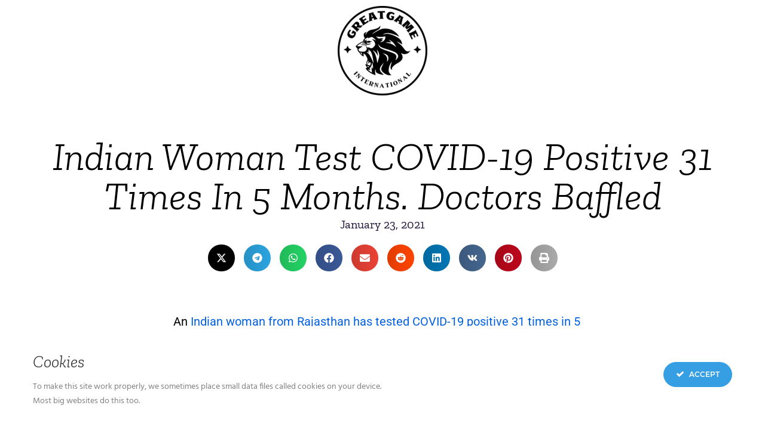

--- FILE ---
content_type: text/html; charset=UTF-8
request_url: https://greatgameindia.com/covid-19-positive-31-times/
body_size: 26292
content:
<!doctype html>
<html lang="en-US" id="html">
<head>
	<meta charset="UTF-8">
	<meta name="viewport" content="width=device-width, initial-scale=1">
	<link rel="profile" href="https://gmpg.org/xfn/11">
	<script data-cfasync="false" data-no-defer="1" data-no-minify="1" data-no-optimize="1">var ewww_webp_supported=!1;function check_webp_feature(A,e){var w;e=void 0!==e?e:function(){},ewww_webp_supported?e(ewww_webp_supported):((w=new Image).onload=function(){ewww_webp_supported=0<w.width&&0<w.height,e&&e(ewww_webp_supported)},w.onerror=function(){e&&e(!1)},w.src="data:image/webp;base64,"+{alpha:"UklGRkoAAABXRUJQVlA4WAoAAAAQAAAAAAAAAAAAQUxQSAwAAAARBxAR/Q9ERP8DAABWUDggGAAAABQBAJ0BKgEAAQAAAP4AAA3AAP7mtQAAAA=="}[A])}check_webp_feature("alpha");</script><script data-cfasync="false" data-no-defer="1" data-no-minify="1" data-no-optimize="1">var Arrive=function(c,w){"use strict";if(c.MutationObserver&&"undefined"!=typeof HTMLElement){var r,a=0,u=(r=HTMLElement.prototype.matches||HTMLElement.prototype.webkitMatchesSelector||HTMLElement.prototype.mozMatchesSelector||HTMLElement.prototype.msMatchesSelector,{matchesSelector:function(e,t){return e instanceof HTMLElement&&r.call(e,t)},addMethod:function(e,t,r){var a=e[t];e[t]=function(){return r.length==arguments.length?r.apply(this,arguments):"function"==typeof a?a.apply(this,arguments):void 0}},callCallbacks:function(e,t){t&&t.options.onceOnly&&1==t.firedElems.length&&(e=[e[0]]);for(var r,a=0;r=e[a];a++)r&&r.callback&&r.callback.call(r.elem,r.elem);t&&t.options.onceOnly&&1==t.firedElems.length&&t.me.unbindEventWithSelectorAndCallback.call(t.target,t.selector,t.callback)},checkChildNodesRecursively:function(e,t,r,a){for(var i,n=0;i=e[n];n++)r(i,t,a)&&a.push({callback:t.callback,elem:i}),0<i.childNodes.length&&u.checkChildNodesRecursively(i.childNodes,t,r,a)},mergeArrays:function(e,t){var r,a={};for(r in e)e.hasOwnProperty(r)&&(a[r]=e[r]);for(r in t)t.hasOwnProperty(r)&&(a[r]=t[r]);return a},toElementsArray:function(e){return e=void 0!==e&&("number"!=typeof e.length||e===c)?[e]:e}}),e=(l.prototype.addEvent=function(e,t,r,a){a={target:e,selector:t,options:r,callback:a,firedElems:[]};return this._beforeAdding&&this._beforeAdding(a),this._eventsBucket.push(a),a},l.prototype.removeEvent=function(e){for(var t,r=this._eventsBucket.length-1;t=this._eventsBucket[r];r--)e(t)&&(this._beforeRemoving&&this._beforeRemoving(t),(t=this._eventsBucket.splice(r,1))&&t.length&&(t[0].callback=null))},l.prototype.beforeAdding=function(e){this._beforeAdding=e},l.prototype.beforeRemoving=function(e){this._beforeRemoving=e},l),t=function(i,n){var o=new e,l=this,s={fireOnAttributesModification:!1};return o.beforeAdding(function(t){var e=t.target;e!==c.document&&e!==c||(e=document.getElementsByTagName("html")[0]);var r=new MutationObserver(function(e){n.call(this,e,t)}),a=i(t.options);r.observe(e,a),t.observer=r,t.me=l}),o.beforeRemoving(function(e){e.observer.disconnect()}),this.bindEvent=function(e,t,r){t=u.mergeArrays(s,t);for(var a=u.toElementsArray(this),i=0;i<a.length;i++)o.addEvent(a[i],e,t,r)},this.unbindEvent=function(){var r=u.toElementsArray(this);o.removeEvent(function(e){for(var t=0;t<r.length;t++)if(this===w||e.target===r[t])return!0;return!1})},this.unbindEventWithSelectorOrCallback=function(r){var a=u.toElementsArray(this),i=r,e="function"==typeof r?function(e){for(var t=0;t<a.length;t++)if((this===w||e.target===a[t])&&e.callback===i)return!0;return!1}:function(e){for(var t=0;t<a.length;t++)if((this===w||e.target===a[t])&&e.selector===r)return!0;return!1};o.removeEvent(e)},this.unbindEventWithSelectorAndCallback=function(r,a){var i=u.toElementsArray(this);o.removeEvent(function(e){for(var t=0;t<i.length;t++)if((this===w||e.target===i[t])&&e.selector===r&&e.callback===a)return!0;return!1})},this},i=new function(){var s={fireOnAttributesModification:!1,onceOnly:!1,existing:!1};function n(e,t,r){return!(!u.matchesSelector(e,t.selector)||(e._id===w&&(e._id=a++),-1!=t.firedElems.indexOf(e._id)))&&(t.firedElems.push(e._id),!0)}var c=(i=new t(function(e){var t={attributes:!1,childList:!0,subtree:!0};return e.fireOnAttributesModification&&(t.attributes=!0),t},function(e,i){e.forEach(function(e){var t=e.addedNodes,r=e.target,a=[];null!==t&&0<t.length?u.checkChildNodesRecursively(t,i,n,a):"attributes"===e.type&&n(r,i)&&a.push({callback:i.callback,elem:r}),u.callCallbacks(a,i)})})).bindEvent;return i.bindEvent=function(e,t,r){t=void 0===r?(r=t,s):u.mergeArrays(s,t);var a=u.toElementsArray(this);if(t.existing){for(var i=[],n=0;n<a.length;n++)for(var o=a[n].querySelectorAll(e),l=0;l<o.length;l++)i.push({callback:r,elem:o[l]});if(t.onceOnly&&i.length)return r.call(i[0].elem,i[0].elem);setTimeout(u.callCallbacks,1,i)}c.call(this,e,t,r)},i},o=new function(){var a={};function i(e,t){return u.matchesSelector(e,t.selector)}var n=(o=new t(function(){return{childList:!0,subtree:!0}},function(e,r){e.forEach(function(e){var t=e.removedNodes,e=[];null!==t&&0<t.length&&u.checkChildNodesRecursively(t,r,i,e),u.callCallbacks(e,r)})})).bindEvent;return o.bindEvent=function(e,t,r){t=void 0===r?(r=t,a):u.mergeArrays(a,t),n.call(this,e,t,r)},o};d(HTMLElement.prototype),d(NodeList.prototype),d(HTMLCollection.prototype),d(HTMLDocument.prototype),d(Window.prototype);var n={};return s(i,n,"unbindAllArrive"),s(o,n,"unbindAllLeave"),n}function l(){this._eventsBucket=[],this._beforeAdding=null,this._beforeRemoving=null}function s(e,t,r){u.addMethod(t,r,e.unbindEvent),u.addMethod(t,r,e.unbindEventWithSelectorOrCallback),u.addMethod(t,r,e.unbindEventWithSelectorAndCallback)}function d(e){e.arrive=i.bindEvent,s(i,e,"unbindArrive"),e.leave=o.bindEvent,s(o,e,"unbindLeave")}}(window,void 0),ewww_webp_supported=!1;function check_webp_feature(e,t){var r;ewww_webp_supported?t(ewww_webp_supported):((r=new Image).onload=function(){ewww_webp_supported=0<r.width&&0<r.height,t(ewww_webp_supported)},r.onerror=function(){t(!1)},r.src="data:image/webp;base64,"+{alpha:"UklGRkoAAABXRUJQVlA4WAoAAAAQAAAAAAAAAAAAQUxQSAwAAAARBxAR/Q9ERP8DAABWUDggGAAAABQBAJ0BKgEAAQAAAP4AAA3AAP7mtQAAAA==",animation:"UklGRlIAAABXRUJQVlA4WAoAAAASAAAAAAAAAAAAQU5JTQYAAAD/////AABBTk1GJgAAAAAAAAAAAAAAAAAAAGQAAABWUDhMDQAAAC8AAAAQBxAREYiI/gcA"}[e])}function ewwwLoadImages(e){if(e){for(var t=document.querySelectorAll(".batch-image img, .image-wrapper a, .ngg-pro-masonry-item a, .ngg-galleria-offscreen-seo-wrapper a"),r=0,a=t.length;r<a;r++)ewwwAttr(t[r],"data-src",t[r].getAttribute("data-webp")),ewwwAttr(t[r],"data-thumbnail",t[r].getAttribute("data-webp-thumbnail"));for(var i=document.querySelectorAll("div.woocommerce-product-gallery__image"),r=0,a=i.length;r<a;r++)ewwwAttr(i[r],"data-thumb",i[r].getAttribute("data-webp-thumb"))}for(var n=document.querySelectorAll("video"),r=0,a=n.length;r<a;r++)ewwwAttr(n[r],"poster",e?n[r].getAttribute("data-poster-webp"):n[r].getAttribute("data-poster-image"));for(var o,l=document.querySelectorAll("img.ewww_webp_lazy_load"),r=0,a=l.length;r<a;r++)e&&(ewwwAttr(l[r],"data-lazy-srcset",l[r].getAttribute("data-lazy-srcset-webp")),ewwwAttr(l[r],"data-srcset",l[r].getAttribute("data-srcset-webp")),ewwwAttr(l[r],"data-lazy-src",l[r].getAttribute("data-lazy-src-webp")),ewwwAttr(l[r],"data-src",l[r].getAttribute("data-src-webp")),ewwwAttr(l[r],"data-orig-file",l[r].getAttribute("data-webp-orig-file")),ewwwAttr(l[r],"data-medium-file",l[r].getAttribute("data-webp-medium-file")),ewwwAttr(l[r],"data-large-file",l[r].getAttribute("data-webp-large-file")),null!=(o=l[r].getAttribute("srcset"))&&!1!==o&&o.includes("R0lGOD")&&ewwwAttr(l[r],"src",l[r].getAttribute("data-lazy-src-webp"))),l[r].className=l[r].className.replace(/\bewww_webp_lazy_load\b/,"");for(var s=document.querySelectorAll(".ewww_webp"),r=0,a=s.length;r<a;r++)e?(ewwwAttr(s[r],"srcset",s[r].getAttribute("data-srcset-webp")),ewwwAttr(s[r],"src",s[r].getAttribute("data-src-webp")),ewwwAttr(s[r],"data-orig-file",s[r].getAttribute("data-webp-orig-file")),ewwwAttr(s[r],"data-medium-file",s[r].getAttribute("data-webp-medium-file")),ewwwAttr(s[r],"data-large-file",s[r].getAttribute("data-webp-large-file")),ewwwAttr(s[r],"data-large_image",s[r].getAttribute("data-webp-large_image")),ewwwAttr(s[r],"data-src",s[r].getAttribute("data-webp-src"))):(ewwwAttr(s[r],"srcset",s[r].getAttribute("data-srcset-img")),ewwwAttr(s[r],"src",s[r].getAttribute("data-src-img"))),s[r].className=s[r].className.replace(/\bewww_webp\b/,"ewww_webp_loaded");window.jQuery&&jQuery.fn.isotope&&jQuery.fn.imagesLoaded&&(jQuery(".fusion-posts-container-infinite").imagesLoaded(function(){jQuery(".fusion-posts-container-infinite").hasClass("isotope")&&jQuery(".fusion-posts-container-infinite").isotope()}),jQuery(".fusion-portfolio:not(.fusion-recent-works) .fusion-portfolio-wrapper").imagesLoaded(function(){jQuery(".fusion-portfolio:not(.fusion-recent-works) .fusion-portfolio-wrapper").isotope()}))}function ewwwWebPInit(e){ewwwLoadImages(e),ewwwNggLoadGalleries(e),document.arrive(".ewww_webp",function(){ewwwLoadImages(e)}),document.arrive(".ewww_webp_lazy_load",function(){ewwwLoadImages(e)}),document.arrive("videos",function(){ewwwLoadImages(e)}),"loading"==document.readyState?document.addEventListener("DOMContentLoaded",ewwwJSONParserInit):("undefined"!=typeof galleries&&ewwwNggParseGalleries(e),ewwwWooParseVariations(e))}function ewwwAttr(e,t,r){null!=r&&!1!==r&&e.setAttribute(t,r)}function ewwwJSONParserInit(){"undefined"!=typeof galleries&&check_webp_feature("alpha",ewwwNggParseGalleries),check_webp_feature("alpha",ewwwWooParseVariations)}function ewwwWooParseVariations(e){if(e)for(var t=document.querySelectorAll("form.variations_form"),r=0,a=t.length;r<a;r++){var i=t[r].getAttribute("data-product_variations"),n=!1;try{for(var o in i=JSON.parse(i))void 0!==i[o]&&void 0!==i[o].image&&(void 0!==i[o].image.src_webp&&(i[o].image.src=i[o].image.src_webp,n=!0),void 0!==i[o].image.srcset_webp&&(i[o].image.srcset=i[o].image.srcset_webp,n=!0),void 0!==i[o].image.full_src_webp&&(i[o].image.full_src=i[o].image.full_src_webp,n=!0),void 0!==i[o].image.gallery_thumbnail_src_webp&&(i[o].image.gallery_thumbnail_src=i[o].image.gallery_thumbnail_src_webp,n=!0),void 0!==i[o].image.thumb_src_webp&&(i[o].image.thumb_src=i[o].image.thumb_src_webp,n=!0));n&&ewwwAttr(t[r],"data-product_variations",JSON.stringify(i))}catch(e){}}}function ewwwNggParseGalleries(e){if(e)for(var t in galleries){var r=galleries[t];galleries[t].images_list=ewwwNggParseImageList(r.images_list)}}function ewwwNggLoadGalleries(e){e&&document.addEventListener("ngg.galleria.themeadded",function(e,t){window.ngg_galleria._create_backup=window.ngg_galleria.create,window.ngg_galleria.create=function(e,t){var r=$(e).data("id");return galleries["gallery_"+r].images_list=ewwwNggParseImageList(galleries["gallery_"+r].images_list),window.ngg_galleria._create_backup(e,t)}})}function ewwwNggParseImageList(e){for(var t in e){var r=e[t];if(void 0!==r["image-webp"]&&(e[t].image=r["image-webp"],delete e[t]["image-webp"]),void 0!==r["thumb-webp"]&&(e[t].thumb=r["thumb-webp"],delete e[t]["thumb-webp"]),void 0!==r.full_image_webp&&(e[t].full_image=r.full_image_webp,delete e[t].full_image_webp),void 0!==r.srcsets)for(var a in r.srcsets)nggSrcset=r.srcsets[a],void 0!==r.srcsets[a+"-webp"]&&(e[t].srcsets[a]=r.srcsets[a+"-webp"],delete e[t].srcsets[a+"-webp"]);if(void 0!==r.full_srcsets)for(var i in r.full_srcsets)nggFSrcset=r.full_srcsets[i],void 0!==r.full_srcsets[i+"-webp"]&&(e[t].full_srcsets[i]=r.full_srcsets[i+"-webp"],delete e[t].full_srcsets[i+"-webp"])}return e}check_webp_feature("alpha",ewwwWebPInit);</script><meta name='robots' content='index, follow, max-image-preview:large, max-snippet:-1, max-video-preview:-1' />
	
	<!-- Jetpack Site Verification Tags -->
<meta name="google-site-verification" content="_ARlpkgfJX0pP2KEllhGuBmrqVBBdSWVod_uKS4ZZc4" />

	<!-- This site is optimized with the Yoast SEO plugin v25.0 - https://yoast.com/wordpress/plugins/seo/ -->
	<link media="all" href="https://greatgameindia.com/wp-content/cache/autoptimize/css/autoptimize_141f3613071dc158b8e894bdc28938a9.css" rel="stylesheet"><title>Indian Woman Test COVID-19 Positive 31 Times In 5 Months. Doctors Baffled - GreatGameInternational</title>
	<link rel="canonical" href="https://greatgameindia.com/covid-19-positive-31-times/" />
	<meta property="og:locale" content="en_US" />
	<meta property="og:type" content="article" />
	<meta property="og:title" content="Indian Woman Test COVID-19 Positive 31 Times In 5 Months. Doctors Baffled - GreatGameInternational" />
	<meta property="og:description" content="An Indian woman from Rajasthan has tested COVID-19 positive 31 times in 5 months baffling doctors." />
	<meta property="og:url" content="https://greatgameindia.com/covid-19-positive-31-times/" />
	<meta property="og:site_name" content="GreatGameInternational" />
	<meta property="article:publisher" content="https://www.facebook.com/greatgameindia/" />
	<meta property="article:published_time" content="2021-01-23T15:08:48+00:00" />
	<meta property="article:modified_time" content="2024-10-03T10:07:22+00:00" />
	<meta property="og:image" content="https://greatgameindia.com/wp-content/uploads/2021/01/IndianWomanTestCOVID-19Positive31TimesIn5Months.DoctorsBaffled.jpg" />
	<meta property="og:image:width" content="1600" />
	<meta property="og:image:height" content="900" />
	<meta property="og:image:type" content="image/jpeg" />
	<meta name="author" content="GreatGameIndia" />
	<meta name="twitter:card" content="summary_large_image" />
	<meta name="twitter:creator" content="@greatgameindia" />
	<meta name="twitter:site" content="@greatgameindia" />
	<meta name="twitter:label1" content="Written by" />
	<meta name="twitter:data1" content="GreatGameIndia" />
	<meta name="twitter:label2" content="Est. reading time" />
	<meta name="twitter:data2" content="3 minutes" />
	<script type="application/ld+json" class="yoast-schema-graph">{"@context":"https://schema.org","@graph":[{"@type":"NewsArticle","@id":"https://greatgameindia.com/covid-19-positive-31-times/#article","isPartOf":{"@id":"https://greatgameindia.com/covid-19-positive-31-times/"},"author":{"name":"GreatGameIndia","@id":"https://greatgameindia.com/#/schema/person/8528780fb4afe12186695e76a101588a"},"headline":"Indian Woman Test COVID-19 Positive 31 Times In 5 Months. Doctors Baffled","datePublished":"2021-01-23T15:08:48+00:00","dateModified":"2024-10-03T10:07:22+00:00","mainEntityOfPage":{"@id":"https://greatgameindia.com/covid-19-positive-31-times/"},"wordCount":513,"commentCount":9,"publisher":{"@id":"https://greatgameindia.com/#organization"},"image":{"@id":"https://greatgameindia.com/covid-19-positive-31-times/#primaryimage"},"thumbnailUrl":"https://i0.wp.com/greatgameindia.com/wp-content/uploads/2021/01/IndianWomanTestCOVID-19Positive31TimesIn5Months.DoctorsBaffled.jpg?fit=1600%2C900&ssl=1","keywords":["Coronavirus","COVID19","PCR Test"],"articleSection":["Coronavirus COVID19","Test GGI Archive"],"inLanguage":"en-US","potentialAction":[{"@type":"CommentAction","name":"Comment","target":["https://greatgameindia.com/covid-19-positive-31-times/#respond"]}]},{"@type":"WebPage","@id":"https://greatgameindia.com/covid-19-positive-31-times/","url":"https://greatgameindia.com/covid-19-positive-31-times/","name":"Indian Woman Test COVID-19 Positive 31 Times In 5 Months. Doctors Baffled - GreatGameInternational","isPartOf":{"@id":"https://greatgameindia.com/#website"},"primaryImageOfPage":{"@id":"https://greatgameindia.com/covid-19-positive-31-times/#primaryimage"},"image":{"@id":"https://greatgameindia.com/covid-19-positive-31-times/#primaryimage"},"thumbnailUrl":"https://i0.wp.com/greatgameindia.com/wp-content/uploads/2021/01/IndianWomanTestCOVID-19Positive31TimesIn5Months.DoctorsBaffled.jpg?fit=1600%2C900&ssl=1","datePublished":"2021-01-23T15:08:48+00:00","dateModified":"2024-10-03T10:07:22+00:00","breadcrumb":{"@id":"https://greatgameindia.com/covid-19-positive-31-times/#breadcrumb"},"inLanguage":"en-US","potentialAction":[{"@type":"ReadAction","target":["https://greatgameindia.com/covid-19-positive-31-times/"]}]},{"@type":"ImageObject","inLanguage":"en-US","@id":"https://greatgameindia.com/covid-19-positive-31-times/#primaryimage","url":"https://i0.wp.com/greatgameindia.com/wp-content/uploads/2021/01/IndianWomanTestCOVID-19Positive31TimesIn5Months.DoctorsBaffled.jpg?fit=1600%2C900&ssl=1","contentUrl":"https://i0.wp.com/greatgameindia.com/wp-content/uploads/2021/01/IndianWomanTestCOVID-19Positive31TimesIn5Months.DoctorsBaffled.jpg?fit=1600%2C900&ssl=1","width":1600,"height":900},{"@type":"BreadcrumbList","@id":"https://greatgameindia.com/covid-19-positive-31-times/#breadcrumb","itemListElement":[{"@type":"ListItem","position":1,"name":"Home","item":"https://greatgameindia.com/"},{"@type":"ListItem","position":2,"name":"Articles","item":"https://greatgameindia.com/articles/"},{"@type":"ListItem","position":3,"name":"Indian Woman Test COVID-19 Positive 31 Times In 5 Months. Doctors Baffled"}]},{"@type":"WebSite","@id":"https://greatgameindia.com/#website","url":"https://greatgameindia.com/","name":"GreatGameIndia","description":"#1 Most Wanted Superspreader!","publisher":{"@id":"https://greatgameindia.com/#organization"},"potentialAction":[{"@type":"SearchAction","target":{"@type":"EntryPoint","urlTemplate":"https://greatgameindia.com/?s={search_term_string}"},"query-input":{"@type":"PropertyValueSpecification","valueRequired":true,"valueName":"search_term_string"}}],"inLanguage":"en-US"},{"@type":"Organization","@id":"https://greatgameindia.com/#organization","name":"GreatGameIndia","url":"https://greatgameindia.com/","logo":{"@type":"ImageObject","inLanguage":"en-US","@id":"https://greatgameindia.com/#/schema/logo/image/","url":"https://i0.wp.com/greatgameindia.com/wp-content/uploads/2017/04/GreatGameIndia-Magazine-Logo.jpg?fit=389%2C389&ssl=1","contentUrl":"https://i0.wp.com/greatgameindia.com/wp-content/uploads/2017/04/GreatGameIndia-Magazine-Logo.jpg?fit=389%2C389&ssl=1","width":389,"height":389,"caption":"GreatGameIndia"},"image":{"@id":"https://greatgameindia.com/#/schema/logo/image/"},"sameAs":["https://www.facebook.com/greatgameindia/","https://x.com/greatgameindia","https://www.instagram.com/greatgameindia_magazine/"]},{"@type":"Person","@id":"https://greatgameindia.com/#/schema/person/8528780fb4afe12186695e76a101588a","name":"GreatGameIndia","image":{"@type":"ImageObject","inLanguage":"en-US","@id":"https://greatgameindia.com/#/schema/person/image/","url":"https://secure.gravatar.com/avatar/9e70ad4950c2164dc2c702e714df1e6311394ebe4bb4f6fb9119fa8285a19118?s=96&d=monsterid&r=pg","contentUrl":"https://secure.gravatar.com/avatar/9e70ad4950c2164dc2c702e714df1e6311394ebe4bb4f6fb9119fa8285a19118?s=96&d=monsterid&r=pg","caption":"GreatGameIndia"}}]}</script>
	<!-- / Yoast SEO plugin. -->


<link rel='dns-prefetch' href='//stats.wp.com' />
<link rel='dns-prefetch' href='//v0.wordpress.com' />
<link rel='dns-prefetch' href='//widgets.wp.com' />
<link rel='dns-prefetch' href='//jetpack.wordpress.com' />
<link rel='dns-prefetch' href='//s0.wp.com' />
<link rel='dns-prefetch' href='//public-api.wordpress.com' />
<link rel='dns-prefetch' href='//0.gravatar.com' />
<link rel='dns-prefetch' href='//1.gravatar.com' />
<link rel='dns-prefetch' href='//2.gravatar.com' />
<link rel='preconnect' href='//i0.wp.com' />
<link rel='preconnect' href='//c0.wp.com' />
<link rel="alternate" type="application/rss+xml" title="GreatGameInternational &raquo; Feed" href="https://greatgameindia.com/feed/" />
<link rel="alternate" type="application/rss+xml" title="GreatGameInternational &raquo; Comments Feed" href="https://greatgameindia.com/comments/feed/" />
<link rel="alternate" type="application/rss+xml" title="GreatGameInternational &raquo; Indian Woman Test COVID-19 Positive 31 Times In 5 Months. Doctors Baffled Comments Feed" href="https://greatgameindia.com/covid-19-positive-31-times/feed/" />
<script>
window._wpemojiSettings = {"baseUrl":"https:\/\/s.w.org\/images\/core\/emoji\/16.0.1\/72x72\/","ext":".png","svgUrl":"https:\/\/s.w.org\/images\/core\/emoji\/16.0.1\/svg\/","svgExt":".svg","source":{"concatemoji":"https:\/\/greatgameindia.com\/wp-includes\/js\/wp-emoji-release.min.js?ver=215f642389aa958ca40160a0ca399d2e"}};
/*! This file is auto-generated */
!function(s,n){var o,i,e;function c(e){try{var t={supportTests:e,timestamp:(new Date).valueOf()};sessionStorage.setItem(o,JSON.stringify(t))}catch(e){}}function p(e,t,n){e.clearRect(0,0,e.canvas.width,e.canvas.height),e.fillText(t,0,0);var t=new Uint32Array(e.getImageData(0,0,e.canvas.width,e.canvas.height).data),a=(e.clearRect(0,0,e.canvas.width,e.canvas.height),e.fillText(n,0,0),new Uint32Array(e.getImageData(0,0,e.canvas.width,e.canvas.height).data));return t.every(function(e,t){return e===a[t]})}function u(e,t){e.clearRect(0,0,e.canvas.width,e.canvas.height),e.fillText(t,0,0);for(var n=e.getImageData(16,16,1,1),a=0;a<n.data.length;a++)if(0!==n.data[a])return!1;return!0}function f(e,t,n,a){switch(t){case"flag":return n(e,"\ud83c\udff3\ufe0f\u200d\u26a7\ufe0f","\ud83c\udff3\ufe0f\u200b\u26a7\ufe0f")?!1:!n(e,"\ud83c\udde8\ud83c\uddf6","\ud83c\udde8\u200b\ud83c\uddf6")&&!n(e,"\ud83c\udff4\udb40\udc67\udb40\udc62\udb40\udc65\udb40\udc6e\udb40\udc67\udb40\udc7f","\ud83c\udff4\u200b\udb40\udc67\u200b\udb40\udc62\u200b\udb40\udc65\u200b\udb40\udc6e\u200b\udb40\udc67\u200b\udb40\udc7f");case"emoji":return!a(e,"\ud83e\udedf")}return!1}function g(e,t,n,a){var r="undefined"!=typeof WorkerGlobalScope&&self instanceof WorkerGlobalScope?new OffscreenCanvas(300,150):s.createElement("canvas"),o=r.getContext("2d",{willReadFrequently:!0}),i=(o.textBaseline="top",o.font="600 32px Arial",{});return e.forEach(function(e){i[e]=t(o,e,n,a)}),i}function t(e){var t=s.createElement("script");t.src=e,t.defer=!0,s.head.appendChild(t)}"undefined"!=typeof Promise&&(o="wpEmojiSettingsSupports",i=["flag","emoji"],n.supports={everything:!0,everythingExceptFlag:!0},e=new Promise(function(e){s.addEventListener("DOMContentLoaded",e,{once:!0})}),new Promise(function(t){var n=function(){try{var e=JSON.parse(sessionStorage.getItem(o));if("object"==typeof e&&"number"==typeof e.timestamp&&(new Date).valueOf()<e.timestamp+604800&&"object"==typeof e.supportTests)return e.supportTests}catch(e){}return null}();if(!n){if("undefined"!=typeof Worker&&"undefined"!=typeof OffscreenCanvas&&"undefined"!=typeof URL&&URL.createObjectURL&&"undefined"!=typeof Blob)try{var e="postMessage("+g.toString()+"("+[JSON.stringify(i),f.toString(),p.toString(),u.toString()].join(",")+"));",a=new Blob([e],{type:"text/javascript"}),r=new Worker(URL.createObjectURL(a),{name:"wpTestEmojiSupports"});return void(r.onmessage=function(e){c(n=e.data),r.terminate(),t(n)})}catch(e){}c(n=g(i,f,p,u))}t(n)}).then(function(e){for(var t in e)n.supports[t]=e[t],n.supports.everything=n.supports.everything&&n.supports[t],"flag"!==t&&(n.supports.everythingExceptFlag=n.supports.everythingExceptFlag&&n.supports[t]);n.supports.everythingExceptFlag=n.supports.everythingExceptFlag&&!n.supports.flag,n.DOMReady=!1,n.readyCallback=function(){n.DOMReady=!0}}).then(function(){return e}).then(function(){var e;n.supports.everything||(n.readyCallback(),(e=n.source||{}).concatemoji?t(e.concatemoji):e.wpemoji&&e.twemoji&&(t(e.twemoji),t(e.wpemoji)))}))}((window,document),window._wpemojiSettings);
</script>



<link rel='stylesheet' id='dashicons-css' href='https://greatgameindia.com/wp-includes/css/dashicons.min.css?ver=215f642389aa958ca40160a0ca399d2e' media='all' />
















<link rel='stylesheet' id='elementor-post-93821-css' href='https://greatgameindia.com/wp-content/cache/autoptimize/css/autoptimize_single_ec49073cfd39d19ba95c7bf352d6e8f5.css?ver=1746348119' media='all' />






<link rel='stylesheet' id='elementor-post-94644-css' href='https://greatgameindia.com/wp-content/cache/autoptimize/css/autoptimize_single_698b4d61d9a908f72b1e6d3fca1f1f2c.css?ver=1766850836' media='all' />


<link rel='stylesheet' id='elementor-post-94677-css' href='https://greatgameindia.com/wp-content/cache/autoptimize/css/autoptimize_single_5588677e8ee3a9de7ba241438791f77a.css?ver=1746442456' media='all' />
<link rel='stylesheet' id='elementor-post-94890-css' href='https://greatgameindia.com/wp-content/cache/autoptimize/css/autoptimize_single_da583e127f143f1396778bd4ca14397c.css?ver=1746348119' media='all' />



<link rel='stylesheet' id='open-sans-css' href='https://fonts.googleapis.com/css?family=Open+Sans%3A300italic%2C400italic%2C600italic%2C300%2C400%2C600&#038;subset=latin%2Clatin-ext&#038;display=fallback&#038;ver=215f642389aa958ca40160a0ca399d2e' media='all' />

<link rel='stylesheet' id='elementor-gf-local-zillaslab-css' href='https://greatgameindia.com/wp-content/cache/autoptimize/css/autoptimize_single_d7616466debbc19d404f434c55a25b48.css?ver=1744117489' media='all' />
<link rel='stylesheet' id='elementor-gf-local-roboto-css' href='https://greatgameindia.com/wp-content/cache/autoptimize/css/autoptimize_single_162cdfc8171d0573d66bb3caf26bac81.css?ver=1744117513' media='all' />
<link rel='stylesheet' id='elementor-gf-local-zillaslabhighlight-css' href='https://greatgameindia.com/wp-content/cache/autoptimize/css/autoptimize_single_5799531b5de63577d79ba1fb973e7a62.css?ver=1744117513' media='all' />


<script src="https://greatgameindia.com/wp-includes/js/jquery/jquery.min.js?ver=3.7.1" id="jquery-core-js"></script>
<script defer='defer' src="https://greatgameindia.com/wp-includes/js/jquery/jquery-migrate.min.js?ver=3.4.1" id="jquery-migrate-js"></script>
<script defer='defer' src="https://greatgameindia.com/wp-content/plugins/ct-ultimate-gdpr/assets/js/service-facebook-pixel.js?ver=215f642389aa958ca40160a0ca399d2e" id="ct-ultimate-gdpr-service-facebook-pixel-js"></script>
<script defer='defer' src="https://greatgameindia.com/wp-content/plugins/table-of-contents/assets/js/frontend.js?ver=1.0.2" id="ideabox-toc-script-js"></script>
<script id="ct-ultimate-gdpr-cookie-list-js-extra">
var ct_ultimate_gdpr_cookie_list = {"list":[]};
</script>
<script defer='defer' src="https://greatgameindia.com/wp-content/plugins/ct-ultimate-gdpr/assets/js/cookie-list.js?ver=5.3.5" id="ct-ultimate-gdpr-cookie-list-js"></script>
<script defer='defer' src="https://greatgameindia.com/wp-content/plugins/ct-ultimate-gdpr/assets/js/shortcode-block-cookie.js?ver=5.3.5" id="ct-ultimate-gdpr-shortcode-block-cookie-js"></script>
<script defer='defer' src="https://greatgameindia.com/wp-content/plugins/happy-elementor-addons/assets/vendor/dom-purify/purify.min.js?ver=3.1.6" id="dom-purify-js"></script>
<link rel="https://api.w.org/" href="https://greatgameindia.com/wp-json/" /><link rel="alternate" title="JSON" type="application/json" href="https://greatgameindia.com/wp-json/wp/v2/posts/42881" /><link rel="EditURI" type="application/rsd+xml" title="RSD" href="https://greatgameindia.com/xmlrpc.php?rsd" />

<link rel='shortlink' href='https://wp.me/p4s7Yf-b9D' />
<link rel="alternate" title="oEmbed (JSON)" type="application/json+oembed" href="https://greatgameindia.com/wp-json/oembed/1.0/embed?url=https%3A%2F%2Fgreatgameindia.com%2Fcovid-19-positive-31-times%2F" />
<link rel="alternate" title="oEmbed (XML)" type="text/xml+oembed" href="https://greatgameindia.com/wp-json/oembed/1.0/embed?url=https%3A%2F%2Fgreatgameindia.com%2Fcovid-19-positive-31-times%2F&#038;format=xml" />
<meta name="google-site-verification" content="K7eeULlkT_hypf6Vv9x1bvy0M8mXPUlNfaDU7s700nM" />


<script type="text/javascript">
    window._mNHandle = window._mNHandle || {};
    window._mNHandle.queue = window._mNHandle.queue || [];
    medianet_versionId = "3121199";
</script>
<script src="https://contextual.media.net/dmedianet.js?cid=8CU5CME2B" async="async"></script><script type="text/javascript">
(function(url){
	if(/(?:Chrome\/26\.0\.1410\.63 Safari\/537\.31|WordfenceTestMonBot)/.test(navigator.userAgent)){ return; }
	var addEvent = function(evt, handler) {
		if (window.addEventListener) {
			document.addEventListener(evt, handler, false);
		} else if (window.attachEvent) {
			document.attachEvent('on' + evt, handler);
		}
	};
	var removeEvent = function(evt, handler) {
		if (window.removeEventListener) {
			document.removeEventListener(evt, handler, false);
		} else if (window.detachEvent) {
			document.detachEvent('on' + evt, handler);
		}
	};
	var evts = 'contextmenu dblclick drag dragend dragenter dragleave dragover dragstart drop keydown keypress keyup mousedown mousemove mouseout mouseover mouseup mousewheel scroll'.split(' ');
	var logHuman = function() {
		if (window.wfLogHumanRan) { return; }
		window.wfLogHumanRan = true;
		var wfscr = document.createElement('script');
		wfscr.type = 'text/javascript';
		wfscr.async = true;
		wfscr.src = url + '&r=' + Math.random();
		(document.getElementsByTagName('head')[0]||document.getElementsByTagName('body')[0]).appendChild(wfscr);
		for (var i = 0; i < evts.length; i++) {
			removeEvent(evts[i], logHuman);
		}
	};
	for (var i = 0; i < evts.length; i++) {
		addEvent(evts[i], logHuman);
	}
})('//greatgameindia.com/?wordfence_lh=1&hid=F1A573752BA7C86AF0AE599CB0BD9536');
</script>	
		<meta name="description" content="An Indian woman from Rajasthan has tested COVID-19 positive 31 times in 5 months baffling doctors.">
<meta name="generator" content="Elementor 3.28.4; features: e_font_icon_svg, additional_custom_breakpoints, e_local_google_fonts; settings: css_print_method-external, google_font-enabled, font_display-auto">
			
			<link rel="icon" href="https://i0.wp.com/greatgameindia.com/wp-content/uploads/2024/07/GGI-International-Logo.png?fit=32%2C32&#038;ssl=1" sizes="32x32" />
<link rel="icon" href="https://i0.wp.com/greatgameindia.com/wp-content/uploads/2024/07/GGI-International-Logo.png?fit=192%2C192&#038;ssl=1" sizes="192x192" />
<link rel="apple-touch-icon" href="https://i0.wp.com/greatgameindia.com/wp-content/uploads/2024/07/GGI-International-Logo.png?fit=180%2C180&#038;ssl=1" />
<meta name="msapplication-TileImage" content="https://i0.wp.com/greatgameindia.com/wp-content/uploads/2024/07/GGI-International-Logo.png?fit=250%2C250&#038;ssl=1" />
</head>
<body data-rsssl=1 class="wp-singular post-template-default single single-post postid-42881 single-format-standard wp-custom-logo wp-embed-responsive wp-theme-hello-elementor theme-default elementor-default elementor-kit-93821 elementor-page-94890">
<script data-cfasync="false" data-no-defer="1" data-no-minify="1" data-no-optimize="1">if(typeof ewww_webp_supported==="undefined"){var ewww_webp_supported=!1}if(ewww_webp_supported){document.body.classList.add("webp-support")}</script>


<a class="skip-link screen-reader-text" href="#content">Skip to content</a>

		<div data-elementor-type="header" data-elementor-id="94644" class="elementor elementor-94644 elementor-location-header" data-elementor-settings="{&quot;ha_cmc_init_switcher&quot;:&quot;no&quot;}" data-elementor-post-type="elementor_library">
			<div class="elementor-element elementor-element-84d7c82 e-flex e-con-boxed e-con e-parent" data-id="84d7c82" data-element_type="container" data-settings="{&quot;_ha_eqh_enable&quot;:false}">
					<div class="e-con-inner">
				<div class="elementor-element elementor-element-30e78f9 elementor-widget elementor-widget-image" data-id="30e78f9" data-element_type="widget" data-widget_type="image.default">
				<div class="elementor-widget-container">
																<a href="https://greatgameindia.com/">
							<img width="150" height="150" src="https://i0.wp.com/greatgameindia.com/wp-content/uploads/2024/07/GGI-International-Dark-Logo.png?resize=150%2C150&amp;ssl=1" class="attachment-thumbnail size-thumbnail wp-image-94853" alt="" srcset="https://i0.wp.com/greatgameindia.com/wp-content/uploads/2024/07/GGI-International-Dark-Logo.png?w=250&amp;ssl=1 250w, https://i0.wp.com/greatgameindia.com/wp-content/uploads/2024/07/GGI-International-Dark-Logo.png?resize=150%2C150&amp;ssl=1 150w" sizes="(max-width: 150px) 100vw, 150px" />								</a>
															</div>
				</div>
					</div>
				</div>
				</div>
				<div data-elementor-type="single-post" data-elementor-id="94890" class="elementor elementor-94890 elementor-location-single post-42881 post type-post status-publish format-standard has-post-thumbnail hentry category-coronavirus-covid19 category-test-ggi-archive tag-coronavirus tag-covid19 tag-pcr-test" data-elementor-settings="{&quot;ha_cmc_init_switcher&quot;:&quot;no&quot;}" data-elementor-post-type="elementor_library">
			<div class="elementor-element elementor-element-b739888 e-flex e-con-boxed e-con e-parent" data-id="b739888" data-element_type="container" data-settings="{&quot;_ha_eqh_enable&quot;:false}">
					<div class="e-con-inner">
				<div class="elementor-element elementor-element-7f97402 elementor-widget elementor-widget-theme-post-title elementor-page-title elementor-widget-heading" data-id="7f97402" data-element_type="widget" data-widget_type="theme-post-title.default">
				<div class="elementor-widget-container">
					<h1 class="elementor-heading-title elementor-size-default">Indian Woman Test COVID-19 Positive 31 Times In 5 Months. Doctors Baffled</h1>				</div>
				</div>
				<div class="elementor-element elementor-element-bfcb038 elementor-align-center elementor-widget elementor-widget-post-info" data-id="bfcb038" data-element_type="widget" data-widget_type="post-info.default">
				<div class="elementor-widget-container">
							<ul class="elementor-inline-items elementor-icon-list-items elementor-post-info">
								<li class="elementor-icon-list-item elementor-repeater-item-b78afbd elementor-inline-item" itemprop="datePublished">
													<span class="elementor-icon-list-text elementor-post-info__item elementor-post-info__item--type-date">
										<time>January 23, 2021</time>					</span>
								</li>
				</ul>
						</div>
				</div>
				<div class="elementor-element elementor-element-2984c73 elementor-share-buttons--view-icon elementor-share-buttons--shape-circle elementor-share-buttons--align-center elementor-share-buttons--skin-gradient elementor-grid-0 elementor-share-buttons--color-official elementor-widget elementor-widget-share-buttons" data-id="2984c73" data-element_type="widget" data-widget_type="share-buttons.default">
				<div class="elementor-widget-container">
							<div class="elementor-grid">
								<div class="elementor-grid-item">
						<div
							class="elementor-share-btn elementor-share-btn_x-twitter"
							role="button"
							tabindex="0"
							aria-label="Share on x-twitter"
						>
															<span class="elementor-share-btn__icon">
								<svg class="e-font-icon-svg e-fab-x-twitter" viewBox="0 0 512 512" xmlns="http://www.w3.org/2000/svg"><path d="M389.2 48h70.6L305.6 224.2 487 464H345L233.7 318.6 106.5 464H35.8L200.7 275.5 26.8 48H172.4L272.9 180.9 389.2 48zM364.4 421.8h39.1L151.1 88h-42L364.4 421.8z"></path></svg>							</span>
																				</div>
					</div>
									<div class="elementor-grid-item">
						<div
							class="elementor-share-btn elementor-share-btn_telegram"
							role="button"
							tabindex="0"
							aria-label="Share on telegram"
						>
															<span class="elementor-share-btn__icon">
								<svg class="e-font-icon-svg e-fab-telegram" viewBox="0 0 496 512" xmlns="http://www.w3.org/2000/svg"><path d="M248 8C111 8 0 119 0 256s111 248 248 248 248-111 248-248S385 8 248 8zm121.8 169.9l-40.7 191.8c-3 13.6-11.1 16.9-22.4 10.5l-62-45.7-29.9 28.8c-3.3 3.3-6.1 6.1-12.5 6.1l4.4-63.1 114.9-103.8c5-4.4-1.1-6.9-7.7-2.5l-142 89.4-61.2-19.1c-13.3-4.2-13.6-13.3 2.8-19.7l239.1-92.2c11.1-4 20.8 2.7 17.2 19.5z"></path></svg>							</span>
																				</div>
					</div>
									<div class="elementor-grid-item">
						<div
							class="elementor-share-btn elementor-share-btn_whatsapp"
							role="button"
							tabindex="0"
							aria-label="Share on whatsapp"
						>
															<span class="elementor-share-btn__icon">
								<svg class="e-font-icon-svg e-fab-whatsapp" viewBox="0 0 448 512" xmlns="http://www.w3.org/2000/svg"><path d="M380.9 97.1C339 55.1 283.2 32 223.9 32c-122.4 0-222 99.6-222 222 0 39.1 10.2 77.3 29.6 111L0 480l117.7-30.9c32.4 17.7 68.9 27 106.1 27h.1c122.3 0 224.1-99.6 224.1-222 0-59.3-25.2-115-67.1-157zm-157 341.6c-33.2 0-65.7-8.9-94-25.7l-6.7-4-69.8 18.3L72 359.2l-4.4-7c-18.5-29.4-28.2-63.3-28.2-98.2 0-101.7 82.8-184.5 184.6-184.5 49.3 0 95.6 19.2 130.4 54.1 34.8 34.9 56.2 81.2 56.1 130.5 0 101.8-84.9 184.6-186.6 184.6zm101.2-138.2c-5.5-2.8-32.8-16.2-37.9-18-5.1-1.9-8.8-2.8-12.5 2.8-3.7 5.6-14.3 18-17.6 21.8-3.2 3.7-6.5 4.2-12 1.4-32.6-16.3-54-29.1-75.5-66-5.7-9.8 5.7-9.1 16.3-30.3 1.8-3.7.9-6.9-.5-9.7-1.4-2.8-12.5-30.1-17.1-41.2-4.5-10.8-9.1-9.3-12.5-9.5-3.2-.2-6.9-.2-10.6-.2-3.7 0-9.7 1.4-14.8 6.9-5.1 5.6-19.4 19-19.4 46.3 0 27.3 19.9 53.7 22.6 57.4 2.8 3.7 39.1 59.7 94.8 83.8 35.2 15.2 49 16.5 66.6 13.9 10.7-1.6 32.8-13.4 37.4-26.4 4.6-13 4.6-24.1 3.2-26.4-1.3-2.5-5-3.9-10.5-6.6z"></path></svg>							</span>
																				</div>
					</div>
									<div class="elementor-grid-item">
						<div
							class="elementor-share-btn elementor-share-btn_facebook"
							role="button"
							tabindex="0"
							aria-label="Share on facebook"
						>
															<span class="elementor-share-btn__icon">
								<svg class="e-font-icon-svg e-fab-facebook" viewBox="0 0 512 512" xmlns="http://www.w3.org/2000/svg"><path d="M504 256C504 119 393 8 256 8S8 119 8 256c0 123.78 90.69 226.38 209.25 245V327.69h-63V256h63v-54.64c0-62.15 37-96.48 93.67-96.48 27.14 0 55.52 4.84 55.52 4.84v61h-31.28c-30.8 0-40.41 19.12-40.41 38.73V256h68.78l-11 71.69h-57.78V501C413.31 482.38 504 379.78 504 256z"></path></svg>							</span>
																				</div>
					</div>
									<div class="elementor-grid-item">
						<div
							class="elementor-share-btn elementor-share-btn_email"
							role="button"
							tabindex="0"
							aria-label="Share on email"
						>
															<span class="elementor-share-btn__icon">
								<svg class="e-font-icon-svg e-fas-envelope" viewBox="0 0 512 512" xmlns="http://www.w3.org/2000/svg"><path d="M502.3 190.8c3.9-3.1 9.7-.2 9.7 4.7V400c0 26.5-21.5 48-48 48H48c-26.5 0-48-21.5-48-48V195.6c0-5 5.7-7.8 9.7-4.7 22.4 17.4 52.1 39.5 154.1 113.6 21.1 15.4 56.7 47.8 92.2 47.6 35.7.3 72-32.8 92.3-47.6 102-74.1 131.6-96.3 154-113.7zM256 320c23.2.4 56.6-29.2 73.4-41.4 132.7-96.3 142.8-104.7 173.4-128.7 5.8-4.5 9.2-11.5 9.2-18.9v-19c0-26.5-21.5-48-48-48H48C21.5 64 0 85.5 0 112v19c0 7.4 3.4 14.3 9.2 18.9 30.6 23.9 40.7 32.4 173.4 128.7 16.8 12.2 50.2 41.8 73.4 41.4z"></path></svg>							</span>
																				</div>
					</div>
									<div class="elementor-grid-item">
						<div
							class="elementor-share-btn elementor-share-btn_reddit"
							role="button"
							tabindex="0"
							aria-label="Share on reddit"
						>
															<span class="elementor-share-btn__icon">
								<svg class="e-font-icon-svg e-fab-reddit" viewBox="0 0 512 512" xmlns="http://www.w3.org/2000/svg"><path d="M201.5 305.5c-13.8 0-24.9-11.1-24.9-24.6 0-13.8 11.1-24.9 24.9-24.9 13.6 0 24.6 11.1 24.6 24.9 0 13.6-11.1 24.6-24.6 24.6zM504 256c0 137-111 248-248 248S8 393 8 256 119 8 256 8s248 111 248 248zm-132.3-41.2c-9.4 0-17.7 3.9-23.8 10-22.4-15.5-52.6-25.5-86.1-26.6l17.4-78.3 55.4 12.5c0 13.6 11.1 24.6 24.6 24.6 13.8 0 24.9-11.3 24.9-24.9s-11.1-24.9-24.9-24.9c-9.7 0-18 5.8-22.1 13.8l-61.2-13.6c-3-.8-6.1 1.4-6.9 4.4l-19.1 86.4c-33.2 1.4-63.1 11.3-85.5 26.8-6.1-6.4-14.7-10.2-24.1-10.2-34.9 0-46.3 46.9-14.4 62.8-1.1 5-1.7 10.2-1.7 15.5 0 52.6 59.2 95.2 132 95.2 73.1 0 132.3-42.6 132.3-95.2 0-5.3-.6-10.8-1.9-15.8 31.3-16 19.8-62.5-14.9-62.5zM302.8 331c-18.2 18.2-76.1 17.9-93.6 0-2.2-2.2-6.1-2.2-8.3 0-2.5 2.5-2.5 6.4 0 8.6 22.8 22.8 87.3 22.8 110.2 0 2.5-2.2 2.5-6.1 0-8.6-2.2-2.2-6.1-2.2-8.3 0zm7.7-75c-13.6 0-24.6 11.1-24.6 24.9 0 13.6 11.1 24.6 24.6 24.6 13.8 0 24.9-11.1 24.9-24.6 0-13.8-11-24.9-24.9-24.9z"></path></svg>							</span>
																				</div>
					</div>
									<div class="elementor-grid-item">
						<div
							class="elementor-share-btn elementor-share-btn_linkedin"
							role="button"
							tabindex="0"
							aria-label="Share on linkedin"
						>
															<span class="elementor-share-btn__icon">
								<svg class="e-font-icon-svg e-fab-linkedin" viewBox="0 0 448 512" xmlns="http://www.w3.org/2000/svg"><path d="M416 32H31.9C14.3 32 0 46.5 0 64.3v383.4C0 465.5 14.3 480 31.9 480H416c17.6 0 32-14.5 32-32.3V64.3c0-17.8-14.4-32.3-32-32.3zM135.4 416H69V202.2h66.5V416zm-33.2-243c-21.3 0-38.5-17.3-38.5-38.5S80.9 96 102.2 96c21.2 0 38.5 17.3 38.5 38.5 0 21.3-17.2 38.5-38.5 38.5zm282.1 243h-66.4V312c0-24.8-.5-56.7-34.5-56.7-34.6 0-39.9 27-39.9 54.9V416h-66.4V202.2h63.7v29.2h.9c8.9-16.8 30.6-34.5 62.9-34.5 67.2 0 79.7 44.3 79.7 101.9V416z"></path></svg>							</span>
																				</div>
					</div>
									<div class="elementor-grid-item">
						<div
							class="elementor-share-btn elementor-share-btn_vk"
							role="button"
							tabindex="0"
							aria-label="Share on vk"
						>
															<span class="elementor-share-btn__icon">
								<svg class="e-font-icon-svg e-fab-vk" viewBox="0 0 576 512" xmlns="http://www.w3.org/2000/svg"><path d="M545 117.7c3.7-12.5 0-21.7-17.8-21.7h-58.9c-15 0-21.9 7.9-25.6 16.7 0 0-30 73.1-72.4 120.5-13.7 13.7-20 18.1-27.5 18.1-3.7 0-9.4-4.4-9.4-16.9V117.7c0-15-4.2-21.7-16.6-21.7h-92.6c-9.4 0-15 7-15 13.5 0 14.2 21.2 17.5 23.4 57.5v86.8c0 19-3.4 22.5-10.9 22.5-20 0-68.6-73.4-97.4-157.4-5.8-16.3-11.5-22.9-26.6-22.9H38.8c-16.8 0-20.2 7.9-20.2 16.7 0 15.6 20 93.1 93.1 195.5C160.4 378.1 229 416 291.4 416c37.5 0 42.1-8.4 42.1-22.9 0-66.8-3.4-73.1 15.4-73.1 8.7 0 23.7 4.4 58.7 38.1 40 40 46.6 57.9 69 57.9h58.9c16.8 0 25.3-8.4 20.4-25-11.2-34.9-86.9-106.7-90.3-111.5-8.7-11.2-6.2-16.2 0-26.2.1-.1 72-101.3 79.4-135.6z"></path></svg>							</span>
																				</div>
					</div>
									<div class="elementor-grid-item">
						<div
							class="elementor-share-btn elementor-share-btn_pinterest"
							role="button"
							tabindex="0"
							aria-label="Share on pinterest"
						>
															<span class="elementor-share-btn__icon">
								<svg class="e-font-icon-svg e-fab-pinterest" viewBox="0 0 496 512" xmlns="http://www.w3.org/2000/svg"><path d="M496 256c0 137-111 248-248 248-25.6 0-50.2-3.9-73.4-11.1 10.1-16.5 25.2-43.5 30.8-65 3-11.6 15.4-59 15.4-59 8.1 15.4 31.7 28.5 56.8 28.5 74.8 0 128.7-68.8 128.7-154.3 0-81.9-66.9-143.2-152.9-143.2-107 0-163.9 71.8-163.9 150.1 0 36.4 19.4 81.7 50.3 96.1 4.7 2.2 7.2 1.2 8.3-3.3.8-3.4 5-20.3 6.9-28.1.6-2.5.3-4.7-1.7-7.1-10.1-12.5-18.3-35.3-18.3-56.6 0-54.7 41.4-107.6 112-107.6 60.9 0 103.6 41.5 103.6 100.9 0 67.1-33.9 113.6-78 113.6-24.3 0-42.6-20.1-36.7-44.8 7-29.5 20.5-61.3 20.5-82.6 0-19-10.2-34.9-31.4-34.9-24.9 0-44.9 25.7-44.9 60.2 0 22 7.4 36.8 7.4 36.8s-24.5 103.8-29 123.2c-5 21.4-3 51.6-.9 71.2C65.4 450.9 0 361.1 0 256 0 119 111 8 248 8s248 111 248 248z"></path></svg>							</span>
																				</div>
					</div>
									<div class="elementor-grid-item">
						<div
							class="elementor-share-btn elementor-share-btn_print"
							role="button"
							tabindex="0"
							aria-label="Share on print"
						>
															<span class="elementor-share-btn__icon">
								<svg class="e-font-icon-svg e-fas-print" viewBox="0 0 512 512" xmlns="http://www.w3.org/2000/svg"><path d="M448 192V77.25c0-8.49-3.37-16.62-9.37-22.63L393.37 9.37c-6-6-14.14-9.37-22.63-9.37H96C78.33 0 64 14.33 64 32v160c-35.35 0-64 28.65-64 64v112c0 8.84 7.16 16 16 16h48v96c0 17.67 14.33 32 32 32h320c17.67 0 32-14.33 32-32v-96h48c8.84 0 16-7.16 16-16V256c0-35.35-28.65-64-64-64zm-64 256H128v-96h256v96zm0-224H128V64h192v48c0 8.84 7.16 16 16 16h48v96zm48 72c-13.25 0-24-10.75-24-24 0-13.26 10.75-24 24-24s24 10.74 24 24c0 13.25-10.75 24-24 24z"></path></svg>							</span>
																				</div>
					</div>
						</div>
						</div>
				</div>
					</div>
				</div>
		<div class="elementor-element elementor-element-fb269cd e-flex e-con-boxed e-con e-parent" data-id="fb269cd" data-element_type="container" data-settings="{&quot;_ha_eqh_enable&quot;:false}">
					<div class="e-con-inner">
				<div class="elementor-element elementor-element-2a625c7 elementor-widget elementor-widget-theme-post-content" data-id="2a625c7" data-element_type="widget" data-widget_type="theme-post-content.default">
				<div class="elementor-widget-container">
					
<p>An <a href="https://greatgameindia.com/covid-19-positive-31-times/">Indian woman from Rajasthan has tested COVID-19 positive 31 times in 5 months</a> baffling doctors. Her results have been contradicting the novel Coronavirus&#8217; incubation cycle that is believed to end in 14 days.</p>



<figure class="wp-block-image size-large"><img fetchpriority="high" data-recalc-dims="1" fetchpriority="high" decoding="async" width="800" height="450" src="https://i0.wp.com/greatgameindia.com/wp-content/uploads/2021/01/IndianWomanTestCOVID-19Positive31TimesIn5Months.DoctorsBaffled.jpg?resize=800%2C450&#038;ssl=1" alt="Indian Woman Test COVID-19 Positive 31 Times In 5 Months. Doctors Baffled
" class="wp-image-42879" srcset="https://i0.wp.com/greatgameindia.com/wp-content/uploads/2021/01/IndianWomanTestCOVID-19Positive31TimesIn5Months.DoctorsBaffled.jpg?resize=1024%2C576&amp;ssl=1 1024w, https://i0.wp.com/greatgameindia.com/wp-content/uploads/2021/01/IndianWomanTestCOVID-19Positive31TimesIn5Months.DoctorsBaffled.jpg?resize=300%2C169&amp;ssl=1 300w, https://i0.wp.com/greatgameindia.com/wp-content/uploads/2021/01/IndianWomanTestCOVID-19Positive31TimesIn5Months.DoctorsBaffled.jpg?resize=768%2C432&amp;ssl=1 768w, https://i0.wp.com/greatgameindia.com/wp-content/uploads/2021/01/IndianWomanTestCOVID-19Positive31TimesIn5Months.DoctorsBaffled.jpg?resize=1536%2C864&amp;ssl=1 1536w, https://i0.wp.com/greatgameindia.com/wp-content/uploads/2021/01/IndianWomanTestCOVID-19Positive31TimesIn5Months.DoctorsBaffled.jpg?resize=696%2C392&amp;ssl=1 696w, https://i0.wp.com/greatgameindia.com/wp-content/uploads/2021/01/IndianWomanTestCOVID-19Positive31TimesIn5Months.DoctorsBaffled.jpg?resize=1068%2C601&amp;ssl=1 1068w, https://i0.wp.com/greatgameindia.com/wp-content/uploads/2021/01/IndianWomanTestCOVID-19Positive31TimesIn5Months.DoctorsBaffled.jpg?resize=747%2C420&amp;ssl=1 747w, https://i0.wp.com/greatgameindia.com/wp-content/uploads/2021/01/IndianWomanTestCOVID-19Positive31TimesIn5Months.DoctorsBaffled.jpg?w=1600&amp;ssl=1 1600w" sizes="(max-width: 800px) 100vw, 800px" /></figure>



<p>A 35-year-old woman in Rajasthan&#8217;s Bharatpur has been posing a unique challenge to all medical theories on Covid-19, after testing positive 31 times in the last five months.</p>



<p>Her results have been contradicting the novel Coronavirus&#8217; incubation cycle that is believed to end in 14 days, <a href="https://www.google.com/amp/s/www.tribuneindia.com/news/nation/rajasthan-woman-tests-covid-positive-no-less-than-31-times-leaves-doctors-baffled-202109">officials said</a>.</p>



<p>Each time, she tested corona positive she has left medical practitioners confused.</p>



<p>The patient, Sarada Devi, has been residing in Bharatpur&#8217;s Apna Ashram since August last year. Being a new entrant to the ashram, she was tested for Covid as per the regular protocol of the ashram where she came out positive.</p>



<p><em>&#8220;Since then, she has been staying in isolation and has been given all three types of treatment namely allopathic, Homeopathic and Ayurveda. However, despite all treatments, each time, her report comes positive.</em></p>



<p>&#8220;<em>Surprisingly, despite having positive Covid report, she is healthy and has gained around 7-8 kilo,&#8221; said Dr B.M. Bhardwaj, from Ashram, adding that she was too weak and fragile when she had come here and could not even stand on her own.</em></p>



<p><em>&#8220;Although her present condition satisfy us as she is healthy, however, her Covid-19 status is at another level, and we are worried.&#8221;&nbsp;</em></p>



<p><em>&#8220;We have called Bharatpur Health officials and Sawai Man Singh hospital, Jaipur, health officials too to take up her case and explain her reports,&#8221; he added.</em></p>



<p>Bhardwaj said that the doctors who visited here have opined that low immunity in Sharda Devi may be the reason that her tests are continuously coming positive.</p>



<p>Kaptan Singh, CMHO Bharatpur told IANS that the patient is now completely healthy and does not show any ILI symptoms.</p>



<p><em>&#8220;As per the rule, those showing no symptoms for COVID-19 for the last 10 days should be treated as normal,&#8221; he said adding that sometimes, the dead virus houses inside the stomach and intestine which brings in positive report although the person at this time does not transmit the virus, he said adding that the patient has low immunity and that must be the reason she is showing positive report.&#8221;</em></p>



<p>It was only recently that the <a href="https://greatgameindia.com/who-changes-pcr-test/">WHO changed its PCR test ctiteria to cover-up false positives</a> and cautioned experts not to rely solely on the results of a PCR test to detect the coronavirus.</p>



<p>The new guidance could result in significantly fewer daily cases, the false positive cases that created an environment of panic and fear which experts have been warning since last year.</p>



<p>It’s unclear why the health agency waited over a year to release the new directive when the medical community already advised against it.</p>



<p><em>For latest updates on the outbreak check out our&nbsp;<a href="https://greatgameindia.com/category/coronavirus-covid19/">Coronavirus Coverage</a>.</em></p>



<p><em>Send in your tips and submissions by filling out this&nbsp;<a href="https://greatgameindia.com/contact-us/">form</a>&nbsp;or write to us directly at the email provided.&nbsp;Join us on&nbsp;<a href="https://tinyurl.com/GGIUpdates">WhatsApp</a>&nbsp;for more intel and updates.</em></p>
  
  
  <div class="
    mailpoet_form_popup_overlay
          mailpoet_form_overlay_animation_slideup
      mailpoet_form_overlay_animation
      "></div>
  <div
    id="mp_form_popup2"
    class="
      mailpoet_form
      mailpoet_form_popup
      mailpoet_form_position_
      mailpoet_form_animation_slideup
    "
      >

    

    <form
      target="_self"
      method="post"
      action="https://greatgameindia.com/wp-admin/admin-post.php?action=mailpoet_subscription_form"
      class="mailpoet_form mailpoet_form_form mailpoet_form_popup"
      novalidate
      data-delay="15"
      data-exit-intent-enabled="1"
      data-font-family="Poppins"
      data-cookie-expiration-time="3"
    >
      <input type="hidden" name="data[form_id]" value="2" />
      <input type="hidden" name="token" value="7d554b25f6" />
      <input type="hidden" name="api_version" value="v1" />
      <input type="hidden" name="endpoint" value="subscribers" />
      <input type="hidden" name="mailpoet_method" value="subscribe" />

      <label class="mailpoet_hp_email_label" style="display: none !important;">Please leave this field empty<input type="email" name="data[email]"/></label><div class="mailpoet_form_image"><figure class="size-large aligncenter"><img data-recalc-dims="1" decoding="async" src="https://i0.wp.com/ps.w.org/mailpoet/assets/form-templates/template-4/mailbox%403x.png?resize=95%2C90&#038;ssl=1" alt width="95" height="90" style="width: 95px;height: 90px"></figure></div>
<div class='mailpoet_spacer' style='height: 1px;'></div>
<h1 class="mailpoet-heading  mailpoet-has-font-size" style="text-align: center; color: #0081ff; font-size: 20px; line-height: 1.5"><strong>Daily Counter-Intelligence Briefing Newsletter</strong></h1>
<p class="mailpoet_form_paragraph  mailpoet-has-font-size" style="text-align: center; font-size: 18px">We will send you just one email per day.</p>
<div class='mailpoet_spacer' style='height: 1px;'></div>
<div class="mailpoet_paragraph "><input type="email" autocomplete="email" class="mailpoet_text" id="form_email_2" name="data[form_field_OWUyMzhmYTI0OTNiX2VtYWls]" title="Email Address" value="" style="width:100%;box-sizing:border-box;background-color:#f1f1f1;border-style:solid;border-radius:40px !important;border-width:0px;border-color:#313131;padding:15px;margin: 0 auto;font-family:&#039;Poppins&#039;;font-size:16px;line-height:1.5;height:auto;" data-automation-id="form_email"  placeholder="Email Address *" aria-label="Email Address *" data-parsley-errors-container=".mailpoet_error_1sfx9" data-parsley-required="true" required aria-required="true" data-parsley-minlength="6" data-parsley-maxlength="150" data-parsley-type-message="This value should be a valid email." data-parsley-required-message="This field is required."/><span class="mailpoet_error_1sfx9"></span></div>
<div class="mailpoet_paragraph "><input type="submit" class="mailpoet_submit" value="Join the list now" data-automation-id="subscribe-submit-button" data-font-family='Montserrat' style="width:100%;box-sizing:border-box;background-color:#0081ff;border-style:solid;border-radius:40px !important;border-width:0px;border-color:#313131;padding:15px;margin: 0 auto;font-family:&#039;Montserrat&#039;;font-size:20px;line-height:1.5;height:auto;color:#ffffff;font-weight:bold;" /><span class="mailpoet_form_loading"><span class="mailpoet_bounce1"></span><span class="mailpoet_bounce2"></span><span class="mailpoet_bounce3"></span></span></div>
<p class="mailpoet_form_paragraph  mailpoet-has-font-size" style="text-align: center; font-size: 13px; line-height: 1.5"><em>We don’t spam! Read our <a href="https://greatgameindia.com/privacy-policy/">privacy policy</a> for more info.</em></p>

      <div class="mailpoet_message">
        <p class="mailpoet_validate_success"
                style="display:none;"
                >Check your inbox or spam folder to confirm your subscription.


        </p>
        <p class="mailpoet_validate_error"
                style="display:none;"
                >        </p>
      </div>
    </form>

          <input type="image"
        class="mailpoet_form_close_icon"
        alt="Close"
        src='https://greatgameindia.com/wp-content/plugins/mailpoet/assets/img/form_close_icon/round_black.svg'
      />
      </div>

  				</div>
				</div>
				<div class="elementor-element elementor-element-ef9e049 elementor-widget elementor-widget-text-editor" data-id="ef9e049" data-element_type="widget" data-widget_type="text-editor.default">
				<div class="elementor-widget-container">
									<div class="elementor-element elementor-element-a54ed27 elementor-widget elementor-widget-theme-post-content" data-id="a54ed27" data-element_type="widget" data-widget_type="theme-post-content.default"><div class="elementor-widget-container"> </div></div><div class="elementor-element elementor-element-ffb51cb elementor-widget elementor-widget-text-editor" data-id="ffb51cb" data-element_type="widget" data-widget_type="text-editor.default"><div class="elementor-widget-container"><em>Do you have a tip or sensitive material to share with GGI? Are you a journalist, researcher or independent blogger and want to write for us? You can reach us at <a href="/cdn-cgi/l/email-protection" class="__cf_email__" data-cfemail="3e575058517e594c5b5f4a595f535b57505a575f105d5153">[email&#160;protected]</a>.</em></div></div>								</div>
				</div>
				<div class="elementor-element elementor-element-a79af25 elementor-widget elementor-widget-post-comments" data-id="a79af25" data-element_type="widget" data-widget_type="post-comments.theme_comments">
				<div class="elementor-widget-container">
					<section id="comments" class="comments-area">

			<h2 class="title-comments">
			9 Responses		</h2>

		
		<ol class="comment-list">
					<li id="comment-18216" class="comment even thread-even depth-1">
			<article id="div-comment-18216" class="comment-body">
				<footer class="comment-meta">
					<div class="comment-author vcard">
						<img alt='' src='https://secure.gravatar.com/avatar/abc0a5d8c08e3fd99f5815e6b4f81333fc8500c470dc7e307a4cbd8458f892fd?s=42&#038;d=monsterid&#038;r=pg' srcset='https://secure.gravatar.com/avatar/abc0a5d8c08e3fd99f5815e6b4f81333fc8500c470dc7e307a4cbd8458f892fd?s=84&#038;d=monsterid&#038;r=pg 2x' class='avatar avatar-42 photo' height='42' width='42' decoding='async'/>						<b class="fn"><a href="http://LuckyLikeMe.Com" class="url" rel="ugc external nofollow">SANITYCLAUS</a></b> <span class="says">says:</span>					</div><!-- .comment-author -->

					<div class="comment-metadata">
						<a href="https://greatgameindia.com/covid-19-positive-31-times/#comment-18216"><time datetime="2021-01-24T10:31:33+00:00">January 24, 2021 at 10:31 am</time></a>					</div><!-- .comment-metadata -->

									</footer><!-- .comment-meta -->

				<div class="comment-content">
					<p>FAKE VIRUS FAKE RT-PCR BULLSHIT TEST<br />
FAKE VACCINE FOR IDIOTS WITHOUT MICROSCOPES OR ELECTRON MICROSCOPES<br />
OR ANY CAPACITY FOR RATIONAL THOUGHT.</p>
<div class='jetpack-comment-likes-widget-wrapper jetpack-likes-widget-unloaded' id='like-comment-wrapper-65809171-18216-69700310a75d6' data-src='https://widgets.wp.com/likes/#blog_id=65809171&amp;comment_id=18216&amp;origin=greatgameindia.com&amp;obj_id=65809171-18216-69700310a75d6' data-name='like-comment-frame-65809171-18216-69700310a75d6'>
<div class='likes-widget-placeholder comment-likes-widget-placeholder comment-likes'><span class='loading'>Loading...</span></div>
<div class='comment-likes-widget jetpack-likes-widget comment-likes'><span class='comment-like-feedback'></span><span class='sd-text-color'></span><a class='sd-link-color'></a></div>
</div>
				</div><!-- .comment-content -->

				<div class="reply"><a rel="nofollow" class="comment-reply-link" href="#comment-18216" data-commentid="18216" data-postid="42881" data-belowelement="div-comment-18216" data-respondelement="respond" data-replyto="Reply to SANITYCLAUS" aria-label="Reply to SANITYCLAUS">Reply</a></div>			</article><!-- .comment-body -->
		</li><!-- #comment-## -->
		<li id="comment-18220" class="comment odd alt thread-odd thread-alt depth-1">
			<article id="div-comment-18220" class="comment-body">
				<footer class="comment-meta">
					<div class="comment-author vcard">
						<img alt='' src='https://secure.gravatar.com/avatar/8bb350c83cba94861c74f63dcc2b823837bdc83261d61c3d4a36eac9fba98ebe?s=42&#038;d=monsterid&#038;r=pg' srcset='https://secure.gravatar.com/avatar/8bb350c83cba94861c74f63dcc2b823837bdc83261d61c3d4a36eac9fba98ebe?s=84&#038;d=monsterid&#038;r=pg 2x' class='avatar avatar-42 photo' height='42' width='42' decoding='async'/>						<b class="fn"><a href="https://greatgameindia.com/" class="url" rel="ugc">heraldo94</a></b> <span class="says">says:</span>					</div><!-- .comment-author -->

					<div class="comment-metadata">
						<a href="https://greatgameindia.com/covid-19-positive-31-times/#comment-18220"><time datetime="2021-01-24T13:54:55+00:00">January 24, 2021 at 1:54 pm</time></a>					</div><!-- .comment-metadata -->

									</footer><!-- .comment-meta -->

				<div class="comment-content">
					<p>I am making a good salary online from home.I’ve made 97,999 dollar.s so for last 5 months working online and I’m a full time student. I’m using an online business opportunity I’m just so happy that I found out about it…&#8230;..<a href="https://cutt.ly/1fIrR43" rel="nofollow ugc"><b>Read More</b></a> </p>
<div class='jetpack-comment-likes-widget-wrapper jetpack-likes-widget-unloaded' id='like-comment-wrapper-65809171-18220-69700310a79ba' data-src='https://widgets.wp.com/likes/#blog_id=65809171&amp;comment_id=18220&amp;origin=greatgameindia.com&amp;obj_id=65809171-18220-69700310a79ba' data-name='like-comment-frame-65809171-18220-69700310a79ba'>
<div class='likes-widget-placeholder comment-likes-widget-placeholder comment-likes'><span class='loading'>Loading...</span></div>
<div class='comment-likes-widget jetpack-likes-widget comment-likes'><span class='comment-like-feedback'></span><span class='sd-text-color'></span><a class='sd-link-color'></a></div>
</div>
				</div><!-- .comment-content -->

				<div class="reply"><a rel="nofollow" class="comment-reply-link" href="#comment-18220" data-commentid="18220" data-postid="42881" data-belowelement="div-comment-18220" data-respondelement="respond" data-replyto="Reply to heraldo94" aria-label="Reply to heraldo94">Reply</a></div>			</article><!-- .comment-body -->
		</li><!-- #comment-## -->
		<li id="comment-18221" class="comment even thread-even depth-1">
			<article id="div-comment-18221" class="comment-body">
				<footer class="comment-meta">
					<div class="comment-author vcard">
						<img alt='' src='https://secure.gravatar.com/avatar/a573d9bc066d17125692da8db7ae744fcc6c03647851e2aef8f089916a09e37d?s=42&#038;d=monsterid&#038;r=pg' srcset='https://secure.gravatar.com/avatar/a573d9bc066d17125692da8db7ae744fcc6c03647851e2aef8f089916a09e37d?s=84&#038;d=monsterid&#038;r=pg 2x' class='avatar avatar-42 photo' height='42' width='42' decoding='async'/>						<b class="fn">J.M.W. Mavromichalis</b> <span class="says">says:</span>					</div><!-- .comment-author -->

					<div class="comment-metadata">
						<a href="https://greatgameindia.com/covid-19-positive-31-times/#comment-18221"><time datetime="2021-01-24T16:51:39+00:00">January 24, 2021 at 4:51 pm</time></a>					</div><!-- .comment-metadata -->

									</footer><!-- .comment-meta -->

				<div class="comment-content">
					<p>Did you know this study?<br />
Its an eyeopener for understanding our health today.<br />
RN Kostoff 2020.<br />
<a href="https://phibetaiota.net/wp-content/uploads/2020/04/5G-Largest-Unethical-Medical-Experiment-Final.pdf" rel="nofollow ugc">https://phibetaiota.net/wp-content/uploads/2020/04/5G-Largest-Unethical-Medical-Experiment-Final.pdf</a><br />
Greetings from the Netherlands.</p>
<div class='jetpack-comment-likes-widget-wrapper jetpack-likes-widget-unloaded' id='like-comment-wrapper-65809171-18221-69700310a7ce0' data-src='https://widgets.wp.com/likes/#blog_id=65809171&amp;comment_id=18221&amp;origin=greatgameindia.com&amp;obj_id=65809171-18221-69700310a7ce0' data-name='like-comment-frame-65809171-18221-69700310a7ce0'>
<div class='likes-widget-placeholder comment-likes-widget-placeholder comment-likes'><span class='loading'>Loading...</span></div>
<div class='comment-likes-widget jetpack-likes-widget comment-likes'><span class='comment-like-feedback'></span><span class='sd-text-color'></span><a class='sd-link-color'></a></div>
</div>
				</div><!-- .comment-content -->

				<div class="reply"><a rel="nofollow" class="comment-reply-link" href="#comment-18221" data-commentid="18221" data-postid="42881" data-belowelement="div-comment-18221" data-respondelement="respond" data-replyto="Reply to J.M.W. Mavromichalis" aria-label="Reply to J.M.W. Mavromichalis">Reply</a></div>			</article><!-- .comment-body -->
		</li><!-- #comment-## -->
		<li id="comment-18222" class="comment odd alt thread-odd thread-alt depth-1">
			<article id="div-comment-18222" class="comment-body">
				<footer class="comment-meta">
					<div class="comment-author vcard">
						<img alt='' src='https://secure.gravatar.com/avatar/75542bbcd452467fff3319f0f47a1f9c63588557fedd8858990a9208ed839be0?s=42&#038;d=monsterid&#038;r=pg' srcset='https://secure.gravatar.com/avatar/75542bbcd452467fff3319f0f47a1f9c63588557fedd8858990a9208ed839be0?s=84&#038;d=monsterid&#038;r=pg 2x' class='avatar avatar-42 photo' height='42' width='42' decoding='async'/>						<b class="fn">fuckyoursignup</b> <span class="says">says:</span>					</div><!-- .comment-author -->

					<div class="comment-metadata">
						<a href="https://greatgameindia.com/covid-19-positive-31-times/#comment-18222"><time datetime="2021-01-24T17:37:47+00:00">January 24, 2021 at 5:37 pm</time></a>					</div><!-- .comment-metadata -->

									</footer><!-- .comment-meta -->

				<div class="comment-content">
					<p>So she had a cold or flu then.</p>
<div class='jetpack-comment-likes-widget-wrapper jetpack-likes-widget-unloaded' id='like-comment-wrapper-65809171-18222-69700310a8018' data-src='https://widgets.wp.com/likes/#blog_id=65809171&amp;comment_id=18222&amp;origin=greatgameindia.com&amp;obj_id=65809171-18222-69700310a8018' data-name='like-comment-frame-65809171-18222-69700310a8018'>
<div class='likes-widget-placeholder comment-likes-widget-placeholder comment-likes'><span class='loading'>Loading...</span></div>
<div class='comment-likes-widget jetpack-likes-widget comment-likes'><span class='comment-like-feedback'></span><span class='sd-text-color'></span><a class='sd-link-color'></a></div>
</div>
				</div><!-- .comment-content -->

				<div class="reply"><a rel="nofollow" class="comment-reply-link" href="#comment-18222" data-commentid="18222" data-postid="42881" data-belowelement="div-comment-18222" data-respondelement="respond" data-replyto="Reply to fuckyoursignup" aria-label="Reply to fuckyoursignup">Reply</a></div>			</article><!-- .comment-body -->
		</li><!-- #comment-## -->
		<li id="comment-18223" class="comment even thread-even depth-1">
			<article id="div-comment-18223" class="comment-body">
				<footer class="comment-meta">
					<div class="comment-author vcard">
						<img alt='' src='https://secure.gravatar.com/avatar/75542bbcd452467fff3319f0f47a1f9c63588557fedd8858990a9208ed839be0?s=42&#038;d=monsterid&#038;r=pg' srcset='https://secure.gravatar.com/avatar/75542bbcd452467fff3319f0f47a1f9c63588557fedd8858990a9208ed839be0?s=84&#038;d=monsterid&#038;r=pg 2x' class='avatar avatar-42 photo' height='42' width='42' decoding='async'/>						<b class="fn">fuckyoursignup</b> <span class="says">says:</span>					</div><!-- .comment-author -->

					<div class="comment-metadata">
						<a href="https://greatgameindia.com/covid-19-positive-31-times/#comment-18223"><time datetime="2021-01-24T17:39:10+00:00">January 24, 2021 at 5:39 pm</time></a>					</div><!-- .comment-metadata -->

									</footer><!-- .comment-meta -->

				<div class="comment-content">
					<p>Piss off you spambot.</p>
<div class='jetpack-comment-likes-widget-wrapper jetpack-likes-widget-unloaded' id='like-comment-wrapper-65809171-18223-69700310a82ff' data-src='https://widgets.wp.com/likes/#blog_id=65809171&amp;comment_id=18223&amp;origin=greatgameindia.com&amp;obj_id=65809171-18223-69700310a82ff' data-name='like-comment-frame-65809171-18223-69700310a82ff'>
<div class='likes-widget-placeholder comment-likes-widget-placeholder comment-likes'><span class='loading'>Loading...</span></div>
<div class='comment-likes-widget jetpack-likes-widget comment-likes'><span class='comment-like-feedback'></span><span class='sd-text-color'></span><a class='sd-link-color'></a></div>
</div>
				</div><!-- .comment-content -->

				<div class="reply"><a rel="nofollow" class="comment-reply-link" href="#comment-18223" data-commentid="18223" data-postid="42881" data-belowelement="div-comment-18223" data-respondelement="respond" data-replyto="Reply to fuckyoursignup" aria-label="Reply to fuckyoursignup">Reply</a></div>			</article><!-- .comment-body -->
		</li><!-- #comment-## -->
		<li id="comment-18224" class="comment odd alt thread-odd thread-alt depth-1">
			<article id="div-comment-18224" class="comment-body">
				<footer class="comment-meta">
					<div class="comment-author vcard">
						<img alt='' src='https://secure.gravatar.com/avatar/a573d9bc066d17125692da8db7ae744fcc6c03647851e2aef8f089916a09e37d?s=42&#038;d=monsterid&#038;r=pg' srcset='https://secure.gravatar.com/avatar/a573d9bc066d17125692da8db7ae744fcc6c03647851e2aef8f089916a09e37d?s=84&#038;d=monsterid&#038;r=pg 2x' class='avatar avatar-42 photo' height='42' width='42' decoding='async'/>						<b class="fn">J.M.W. Mavromichalis</b> <span class="says">says:</span>					</div><!-- .comment-author -->

					<div class="comment-metadata">
						<a href="https://greatgameindia.com/covid-19-positive-31-times/#comment-18224"><time datetime="2021-01-24T17:41:14+00:00">January 24, 2021 at 5:41 pm</time></a>					</div><!-- .comment-metadata -->

									</footer><!-- .comment-meta -->

				<div class="comment-content">
					<p>MAybe you are right but many people died from something bad that their own immunity could not handle.<br />
And only real study and search can bring humanity answers here a tip to wake up.<br />
<a href="https://phibetaiota.net/wp-content/uploads/2020/04/5G-Largest-Unethical-Medical-Experiment-Final.pdf" rel="nofollow ugc">https://phibetaiota.net/wp-content/uploads/2020/04/5G-Largest-Unethical-Medical-Experiment-Final.pdf</a></p>
<div class='jetpack-comment-likes-widget-wrapper jetpack-likes-widget-unloaded' id='like-comment-wrapper-65809171-18224-69700310a8607' data-src='https://widgets.wp.com/likes/#blog_id=65809171&amp;comment_id=18224&amp;origin=greatgameindia.com&amp;obj_id=65809171-18224-69700310a8607' data-name='like-comment-frame-65809171-18224-69700310a8607'>
<div class='likes-widget-placeholder comment-likes-widget-placeholder comment-likes'><span class='loading'>Loading...</span></div>
<div class='comment-likes-widget jetpack-likes-widget comment-likes'><span class='comment-like-feedback'></span><span class='sd-text-color'></span><a class='sd-link-color'></a></div>
</div>
				</div><!-- .comment-content -->

				<div class="reply"><a rel="nofollow" class="comment-reply-link" href="#comment-18224" data-commentid="18224" data-postid="42881" data-belowelement="div-comment-18224" data-respondelement="respond" data-replyto="Reply to J.M.W. Mavromichalis" aria-label="Reply to J.M.W. Mavromichalis">Reply</a></div>			</article><!-- .comment-body -->
		</li><!-- #comment-## -->
		<li id="comment-18225" class="comment even thread-even depth-1">
			<article id="div-comment-18225" class="comment-body">
				<footer class="comment-meta">
					<div class="comment-author vcard">
						<img alt='' src='https://secure.gravatar.com/avatar/a573d9bc066d17125692da8db7ae744fcc6c03647851e2aef8f089916a09e37d?s=42&#038;d=monsterid&#038;r=pg' srcset='https://secure.gravatar.com/avatar/a573d9bc066d17125692da8db7ae744fcc6c03647851e2aef8f089916a09e37d?s=84&#038;d=monsterid&#038;r=pg 2x' class='avatar avatar-42 photo' height='42' width='42' decoding='async'/>						<b class="fn">J.M.W. Mavromichalis</b> <span class="says">says:</span>					</div><!-- .comment-author -->

					<div class="comment-metadata">
						<a href="https://greatgameindia.com/covid-19-positive-31-times/#comment-18225"><time datetime="2021-01-24T18:23:07+00:00">January 24, 2021 at 6:23 pm</time></a>					</div><!-- .comment-metadata -->

									</footer><!-- .comment-meta -->

				<div class="comment-content">
					<p>Something went wrong sorry this comment was for SANITYCLAUS.</p>
<div class='jetpack-comment-likes-widget-wrapper jetpack-likes-widget-unloaded' id='like-comment-wrapper-65809171-18225-69700310a88fb' data-src='https://widgets.wp.com/likes/#blog_id=65809171&amp;comment_id=18225&amp;origin=greatgameindia.com&amp;obj_id=65809171-18225-69700310a88fb' data-name='like-comment-frame-65809171-18225-69700310a88fb'>
<div class='likes-widget-placeholder comment-likes-widget-placeholder comment-likes'><span class='loading'>Loading...</span></div>
<div class='comment-likes-widget jetpack-likes-widget comment-likes'><span class='comment-like-feedback'></span><span class='sd-text-color'></span><a class='sd-link-color'></a></div>
</div>
				</div><!-- .comment-content -->

				<div class="reply"><a rel="nofollow" class="comment-reply-link" href="#comment-18225" data-commentid="18225" data-postid="42881" data-belowelement="div-comment-18225" data-respondelement="respond" data-replyto="Reply to J.M.W. Mavromichalis" aria-label="Reply to J.M.W. Mavromichalis">Reply</a></div>			</article><!-- .comment-body -->
		</li><!-- #comment-## -->
		<li id="comment-18227" class="comment odd alt thread-odd thread-alt depth-1">
			<article id="div-comment-18227" class="comment-body">
				<footer class="comment-meta">
					<div class="comment-author vcard">
						<img alt='' src='https://secure.gravatar.com/avatar/a573d9bc066d17125692da8db7ae744fcc6c03647851e2aef8f089916a09e37d?s=42&#038;d=monsterid&#038;r=pg' srcset='https://secure.gravatar.com/avatar/a573d9bc066d17125692da8db7ae744fcc6c03647851e2aef8f089916a09e37d?s=84&#038;d=monsterid&#038;r=pg 2x' class='avatar avatar-42 photo' height='42' width='42' decoding='async'/>						<b class="fn">J.M.W. Mavromichalis</b> <span class="says">says:</span>					</div><!-- .comment-author -->

					<div class="comment-metadata">
						<a href="https://greatgameindia.com/covid-19-positive-31-times/#comment-18227"><time datetime="2021-01-24T21:19:16+00:00">January 24, 2021 at 9:19 pm</time></a>					</div><!-- .comment-metadata -->

									</footer><!-- .comment-meta -->

				<div class="comment-content">
					<p>And there is so much more info to check.<br />
Mind Control Human Rights.PDF<br />
<a href="http://earthpulse.com/epulseuploads/articles/MindControlHumanRights.pdf" rel="nofollow ugc">http://earthpulse.com/epulseuploads/articles/MindControlHumanRights.pdf</a><br />
But i can not say its the truth but a theory.<br />
And why else this kind of sciense insulting nature and humanity.</p>
<div class='jetpack-comment-likes-widget-wrapper jetpack-likes-widget-unloaded' id='like-comment-wrapper-65809171-18227-69700310a8bf4' data-src='https://widgets.wp.com/likes/#blog_id=65809171&amp;comment_id=18227&amp;origin=greatgameindia.com&amp;obj_id=65809171-18227-69700310a8bf4' data-name='like-comment-frame-65809171-18227-69700310a8bf4'>
<div class='likes-widget-placeholder comment-likes-widget-placeholder comment-likes'><span class='loading'>Loading...</span></div>
<div class='comment-likes-widget jetpack-likes-widget comment-likes'><span class='comment-like-feedback'></span><span class='sd-text-color'></span><a class='sd-link-color'></a></div>
</div>
				</div><!-- .comment-content -->

				<div class="reply"><a rel="nofollow" class="comment-reply-link" href="#comment-18227" data-commentid="18227" data-postid="42881" data-belowelement="div-comment-18227" data-respondelement="respond" data-replyto="Reply to J.M.W. Mavromichalis" aria-label="Reply to J.M.W. Mavromichalis">Reply</a></div>			</article><!-- .comment-body -->
		</li><!-- #comment-## -->
		<li id="comment-20795" class="comment even thread-even depth-1">
			<article id="div-comment-20795" class="comment-body">
				<footer class="comment-meta">
					<div class="comment-author vcard">
						<img alt='' src='https://secure.gravatar.com/avatar/8566e04ff43a4de245753053ec7b336c317f930be843245a5ecfab25768b0b19?s=42&#038;d=monsterid&#038;r=pg' srcset='https://secure.gravatar.com/avatar/8566e04ff43a4de245753053ec7b336c317f930be843245a5ecfab25768b0b19?s=84&#038;d=monsterid&#038;r=pg 2x' class='avatar avatar-42 photo' height='42' width='42' decoding='async'/>						<b class="fn"><a href="https://greatgameindia.com" class="url" rel="ugc">bbbbb</a></b> <span class="says">says:</span>					</div><!-- .comment-author -->

					<div class="comment-metadata">
						<a href="https://greatgameindia.com/covid-19-positive-31-times/#comment-20795"><time datetime="2021-07-27T08:30:47+01:00">July 27, 2021 at 8:30 am</time></a>					</div><!-- .comment-metadata -->

									</footer><!-- .comment-meta -->

				<div class="comment-content">
					<p>Agree with your user name.Soooooooooo tired of gatekeeping tracking b.s.!!!Nowhere does it state what cyclethreshold was used or what test essay was used.Up here in n.IL.,we have Thermofischer science supplies which does make pcr tests etc. Maker of pcr,Kerry Mullis died a rather suspicious death given the timing of it not too long prior to suspicious Wuhan games in 2019. Have heard of other cases of jabbed spike factory people producing + results for months.This is the pandemic,thespike protein and other detrimental crap in the jab whether graphene oxide or Luciferase,or PEG,or heavy metals. 2016:states received covd supplies.covd patents are patents on exactly what as viruses are Not patentable unless lab-created or largely modified with bano or artificialbiology.Someone look into this.Russia triedplandemic scheme many years ago too.We did a 1970&#8217;s avianflu scamdemic wherein deathpharma  got Ford to pressure. CONGRESS to give pharma indemnity or a legal shield from injury lawsuits.Reagan finished the job and screwed over the U.S. Citizens.Obama signed a law legallizing propaganda/psyops against us by our own alphabet agencies:fbi,cdc,cia,etc.Look it up,its fact.Experimentalvaccines.org</p>
<div class='jetpack-comment-likes-widget-wrapper jetpack-likes-widget-unloaded' id='like-comment-wrapper-65809171-20795-69700310a8f83' data-src='https://widgets.wp.com/likes/#blog_id=65809171&amp;comment_id=20795&amp;origin=greatgameindia.com&amp;obj_id=65809171-20795-69700310a8f83' data-name='like-comment-frame-65809171-20795-69700310a8f83'>
<div class='likes-widget-placeholder comment-likes-widget-placeholder comment-likes'><span class='loading'>Loading...</span></div>
<div class='comment-likes-widget jetpack-likes-widget comment-likes'><span class='comment-like-feedback'></span><span class='sd-text-color'></span><a class='sd-link-color'></a></div>
</div>
				</div><!-- .comment-content -->

				<div class="reply"><a rel="nofollow" class="comment-reply-link" href="#comment-20795" data-commentid="20795" data-postid="42881" data-belowelement="div-comment-20795" data-respondelement="respond" data-replyto="Reply to bbbbb" aria-label="Reply to bbbbb">Reply</a></div>			</article><!-- .comment-body -->
		</li><!-- #comment-## -->
		</ol>

		
	
	
		<div id="respond" class="comment-respond">
			<h3 id="reply-title" class="comment-reply-title">Leave a Reply<small><a rel="nofollow" id="cancel-comment-reply-link" href="/covid-19-positive-31-times/#respond" style="display:none;">Cancel reply</a></small></h3>			<form id="commentform" class="comment-form">
				<iframe
					title="Comment Form"
					src="https://jetpack.wordpress.com/jetpack-comment/?blogid=65809171&#038;postid=42881&#038;comment_registration=0&#038;require_name_email=1&#038;stc_enabled=0&#038;stb_enabled=0&#038;show_avatars=1&#038;avatar_default=monsterid&#038;greeting=Leave+a+Reply&#038;jetpack_comments_nonce=e69f7723c0&#038;greeting_reply=Leave+a+Reply+to+%25s&#038;color_scheme=transparent&#038;lang=en_US&#038;jetpack_version=14.5&#038;iframe_unique_id=1&#038;show_cookie_consent=10&#038;has_cookie_consent=0&#038;is_current_user_subscribed=0&#038;token_key=%3Bnormal%3B&#038;sig=1e73049ac00315ca937b7ac316633404f1e4e510#parent=https%3A%2F%2Fgreatgameindia.com%2Fcovid-19-positive-31-times%2F"
											name="jetpack_remote_comment"
						style="width:100%; height: 430px; border:0;"
										class="jetpack_remote_comment"
					id="jetpack_remote_comment"
					sandbox="allow-same-origin allow-top-navigation allow-scripts allow-forms allow-popups"
				>
									</iframe>
									<!--[if !IE]><!-->
					<script data-cfasync="false" src="/cdn-cgi/scripts/5c5dd728/cloudflare-static/email-decode.min.js"></script><script>
						document.addEventListener('DOMContentLoaded', function () {
							var commentForms = document.getElementsByClassName('jetpack_remote_comment');
							for (var i = 0; i < commentForms.length; i++) {
								commentForms[i].allowTransparency = true;
								commentForms[i].scrolling = 'no';
							}
						});
					</script>
					<!--<![endif]-->
							</form>
		</div>

		
		<input type="hidden" name="comment_parent" id="comment_parent" value="" />

		
</section>
				</div>
				</div>
					</div>
				</div>
				</div>
				<div data-elementor-type="footer" data-elementor-id="94677" class="elementor elementor-94677 elementor-location-footer" data-elementor-settings="{&quot;ha_cmc_init_switcher&quot;:&quot;no&quot;}" data-elementor-post-type="elementor_library">
					<section class="elementor-section elementor-top-section elementor-element elementor-element-3e18533d elementor-section-height-min-height elementor-section-content-middle elementor-section-boxed elementor-section-height-default elementor-section-items-middle" data-id="3e18533d" data-element_type="section" data-settings="{&quot;background_background&quot;:&quot;classic&quot;,&quot;_ha_eqh_enable&quot;:false}">
							<div class="elementor-background-overlay"></div>
							<div class="elementor-container elementor-column-gap-default">
					<div class="elementor-column elementor-col-100 elementor-top-column elementor-element elementor-element-5814195a" data-id="5814195a" data-element_type="column">
			<div class="elementor-widget-wrap elementor-element-populated">
						<section class="elementor-section elementor-inner-section elementor-element elementor-element-4403c680 elementor-section-boxed elementor-section-height-default elementor-section-height-default" data-id="4403c680" data-element_type="section" data-settings="{&quot;_ha_eqh_enable&quot;:false}">
						<div class="elementor-container elementor-column-gap-default">
					<div class="elementor-column elementor-col-25 elementor-inner-column elementor-element elementor-element-7c3baae9" data-id="7c3baae9" data-element_type="column">
			<div class="elementor-widget-wrap elementor-element-populated">
						<div class="elementor-element elementor-element-b802c29 elementor-widget elementor-widget-image" data-id="b802c29" data-element_type="widget" data-widget_type="image.default">
				<div class="elementor-widget-container">
																<a href="https://greatgameindia.com/">
							<img loading="lazy" width="150" height="150" src="https://i0.wp.com/greatgameindia.com/wp-content/uploads/2024/07/GGI-International-Logo.png?resize=150%2C150&amp;ssl=1" class="attachment-thumbnail size-thumbnail wp-image-94679" alt="GGI International" srcset="https://i0.wp.com/greatgameindia.com/wp-content/uploads/2024/07/GGI-International-Logo.png?w=250&amp;ssl=1 250w, https://i0.wp.com/greatgameindia.com/wp-content/uploads/2024/07/GGI-International-Logo.png?resize=150%2C150&amp;ssl=1 150w" sizes="(max-width: 150px) 100vw, 150px" />								</a>
															</div>
				</div>
					</div>
		</div>
				<div class="elementor-column elementor-col-25 elementor-inner-column elementor-element elementor-element-700a19d4" data-id="700a19d4" data-element_type="column">
			<div class="elementor-widget-wrap elementor-element-populated">
						<div class="elementor-element elementor-element-8998aec elementor-widget elementor-widget-heading" data-id="8998aec" data-element_type="widget" data-widget_type="heading.default">
				<div class="elementor-widget-container">
					<h6 class="elementor-heading-title elementor-size-default">get in touch</h6>				</div>
				</div>
				<div class="elementor-element elementor-element-490192f elementor-icon-list--layout-traditional elementor-list-item-link-full_width elementor-widget elementor-widget-icon-list" data-id="490192f" data-element_type="widget" data-widget_type="icon-list.default">
				<div class="elementor-widget-container">
							<ul class="elementor-icon-list-items">
							<li class="elementor-icon-list-item">
											<a href="https://greatgameindia.com/our-story/">

											<span class="elementor-icon-list-text">Our Story</span>
											</a>
									</li>
								<li class="elementor-icon-list-item">
											<a href="https://greatgameindia.com/article-submission-guidelines/">

											<span class="elementor-icon-list-text">submit</span>
											</a>
									</li>
								<li class="elementor-icon-list-item">
											<a href="https://greatgameindia.com/contact-us/">

											<span class="elementor-icon-list-text">contact us</span>
											</a>
									</li>
								<li class="elementor-icon-list-item">
											<a href="https://greatgameindia.com/privacy-policy/">

											<span class="elementor-icon-list-text">privacy policy</span>
											</a>
									</li>
						</ul>
						</div>
				</div>
					</div>
		</div>
				<div class="elementor-column elementor-col-25 elementor-inner-column elementor-element elementor-element-65ff0fba" data-id="65ff0fba" data-element_type="column">
			<div class="elementor-widget-wrap elementor-element-populated">
						<div class="elementor-element elementor-element-c372bc2 elementor-widget elementor-widget-heading" data-id="c372bc2" data-element_type="widget" data-widget_type="heading.default">
				<div class="elementor-widget-container">
					<h6 class="elementor-heading-title elementor-size-default">Follow us</h6>				</div>
				</div>
				<div class="elementor-element elementor-element-aec024e elementor-shape-rounded elementor-grid-0 elementor-widget elementor-widget-social-icons" data-id="aec024e" data-element_type="widget" data-widget_type="social-icons.default">
				<div class="elementor-widget-container">
							<div class="elementor-social-icons-wrapper elementor-grid">
							<span class="elementor-grid-item">
					<a class="elementor-icon elementor-social-icon elementor-social-icon-x-twitter elementor-repeater-item-f287f44" href="https://x.com/greatgameindia" target="_blank">
						<span class="elementor-screen-only">X-twitter</span>
						<svg class="e-font-icon-svg e-fab-x-twitter" viewBox="0 0 512 512" xmlns="http://www.w3.org/2000/svg"><path d="M389.2 48h70.6L305.6 224.2 487 464H345L233.7 318.6 106.5 464H35.8L200.7 275.5 26.8 48H172.4L272.9 180.9 389.2 48zM364.4 421.8h39.1L151.1 88h-42L364.4 421.8z"></path></svg>					</a>
				</span>
							<span class="elementor-grid-item">
					<a class="elementor-icon elementor-social-icon elementor-social-icon-telegram elementor-repeater-item-a92b955" href="https://t.me/greatgameindia" target="_blank">
						<span class="elementor-screen-only">Telegram</span>
						<svg class="e-font-icon-svg e-fab-telegram" viewBox="0 0 496 512" xmlns="http://www.w3.org/2000/svg"><path d="M248 8C111 8 0 119 0 256s111 248 248 248 248-111 248-248S385 8 248 8zm121.8 169.9l-40.7 191.8c-3 13.6-11.1 16.9-22.4 10.5l-62-45.7-29.9 28.8c-3.3 3.3-6.1 6.1-12.5 6.1l4.4-63.1 114.9-103.8c5-4.4-1.1-6.9-7.7-2.5l-142 89.4-61.2-19.1c-13.3-4.2-13.6-13.3 2.8-19.7l239.1-92.2c11.1-4 20.8 2.7 17.2 19.5z"></path></svg>					</a>
				</span>
							<span class="elementor-grid-item">
					<a class="elementor-icon elementor-social-icon elementor-social-icon-facebook elementor-repeater-item-7ec427b" href="https://www.facebook.com/greatgameindia" target="_blank">
						<span class="elementor-screen-only">Facebook</span>
						<svg class="e-font-icon-svg e-fab-facebook" viewBox="0 0 512 512" xmlns="http://www.w3.org/2000/svg"><path d="M504 256C504 119 393 8 256 8S8 119 8 256c0 123.78 90.69 226.38 209.25 245V327.69h-63V256h63v-54.64c0-62.15 37-96.48 93.67-96.48 27.14 0 55.52 4.84 55.52 4.84v61h-31.28c-30.8 0-40.41 19.12-40.41 38.73V256h68.78l-11 71.69h-57.78V501C413.31 482.38 504 379.78 504 256z"></path></svg>					</a>
				</span>
							<span class="elementor-grid-item">
					<a class="elementor-icon elementor-social-icon elementor-social-icon-whatsapp elementor-repeater-item-ce50105" href="https://www.whatsapp.com/channel/0029VaS3gcC3AzNZrq82AI0z" target="_blank">
						<span class="elementor-screen-only">Whatsapp</span>
						<svg class="e-font-icon-svg e-fab-whatsapp" viewBox="0 0 448 512" xmlns="http://www.w3.org/2000/svg"><path d="M380.9 97.1C339 55.1 283.2 32 223.9 32c-122.4 0-222 99.6-222 222 0 39.1 10.2 77.3 29.6 111L0 480l117.7-30.9c32.4 17.7 68.9 27 106.1 27h.1c122.3 0 224.1-99.6 224.1-222 0-59.3-25.2-115-67.1-157zm-157 341.6c-33.2 0-65.7-8.9-94-25.7l-6.7-4-69.8 18.3L72 359.2l-4.4-7c-18.5-29.4-28.2-63.3-28.2-98.2 0-101.7 82.8-184.5 184.6-184.5 49.3 0 95.6 19.2 130.4 54.1 34.8 34.9 56.2 81.2 56.1 130.5 0 101.8-84.9 184.6-186.6 184.6zm101.2-138.2c-5.5-2.8-32.8-16.2-37.9-18-5.1-1.9-8.8-2.8-12.5 2.8-3.7 5.6-14.3 18-17.6 21.8-3.2 3.7-6.5 4.2-12 1.4-32.6-16.3-54-29.1-75.5-66-5.7-9.8 5.7-9.1 16.3-30.3 1.8-3.7.9-6.9-.5-9.7-1.4-2.8-12.5-30.1-17.1-41.2-4.5-10.8-9.1-9.3-12.5-9.5-3.2-.2-6.9-.2-10.6-.2-3.7 0-9.7 1.4-14.8 6.9-5.1 5.6-19.4 19-19.4 46.3 0 27.3 19.9 53.7 22.6 57.4 2.8 3.7 39.1 59.7 94.8 83.8 35.2 15.2 49 16.5 66.6 13.9 10.7-1.6 32.8-13.4 37.4-26.4 4.6-13 4.6-24.1 3.2-26.4-1.3-2.5-5-3.9-10.5-6.6z"></path></svg>					</a>
				</span>
					</div>
						</div>
				</div>
					</div>
		</div>
				<div class="elementor-column elementor-col-25 elementor-inner-column elementor-element elementor-element-718a6860" data-id="718a6860" data-element_type="column">
			<div class="elementor-widget-wrap elementor-element-populated">
						<div class="elementor-element elementor-element-3193d8d elementor-widget elementor-widget-image" data-id="3193d8d" data-element_type="widget" data-widget_type="image.default">
				<div class="elementor-widget-container">
															<img loading="lazy" width="800" height="534" src="https://i0.wp.com/greatgameindia.com/wp-content/uploads/2024/11/Stripe_company-Powered-by-Stripe-Logo.wine_.png?fit=800%2C534&amp;ssl=1" class="attachment-large size-large wp-image-102618" alt="" srcset="https://i0.wp.com/greatgameindia.com/wp-content/uploads/2024/11/Stripe_company-Powered-by-Stripe-Logo.wine_.png?w=3000&amp;ssl=1 3000w, https://i0.wp.com/greatgameindia.com/wp-content/uploads/2024/11/Stripe_company-Powered-by-Stripe-Logo.wine_.png?resize=300%2C200&amp;ssl=1 300w, https://i0.wp.com/greatgameindia.com/wp-content/uploads/2024/11/Stripe_company-Powered-by-Stripe-Logo.wine_.png?resize=1024%2C683&amp;ssl=1 1024w, https://i0.wp.com/greatgameindia.com/wp-content/uploads/2024/11/Stripe_company-Powered-by-Stripe-Logo.wine_.png?resize=768%2C512&amp;ssl=1 768w, https://i0.wp.com/greatgameindia.com/wp-content/uploads/2024/11/Stripe_company-Powered-by-Stripe-Logo.wine_.png?resize=1536%2C1024&amp;ssl=1 1536w, https://i0.wp.com/greatgameindia.com/wp-content/uploads/2024/11/Stripe_company-Powered-by-Stripe-Logo.wine_.png?resize=2048%2C1365&amp;ssl=1 2048w, https://i0.wp.com/greatgameindia.com/wp-content/uploads/2024/11/Stripe_company-Powered-by-Stripe-Logo.wine_.png?resize=1320%2C880&amp;ssl=1 1320w, https://i0.wp.com/greatgameindia.com/wp-content/uploads/2024/11/Stripe_company-Powered-by-Stripe-Logo.wine_.png?w=1600&amp;ssl=1 1600w, https://i0.wp.com/greatgameindia.com/wp-content/uploads/2024/11/Stripe_company-Powered-by-Stripe-Logo.wine_.png?w=2400&amp;ssl=1 2400w" sizes="(max-width: 800px) 100vw, 800px" />															</div>
				</div>
					</div>
		</div>
					</div>
		</section>
					</div>
		</div>
					</div>
		</section>
				</div>
		
<script type="speculationrules">
{"prefetch":[{"source":"document","where":{"and":[{"href_matches":"\/*"},{"not":{"href_matches":["\/wp-*.php","\/wp-admin\/*","\/wp-content\/uploads\/*","\/wp-content\/*","\/wp-content\/plugins\/*","\/wp-content\/themes\/hello-elementor\/*","\/*\\?(.+)"]}},{"not":{"selector_matches":"a[rel~=\"nofollow\"]"}},{"not":{"selector_matches":".no-prefetch, .no-prefetch a"}}]},"eagerness":"conservative"}]}
</script>
			<script>
				;
				(function($, w) {
					'use strict';
					let $window = $(w);

					$(document).ready(function() {

						let isEnable = "";
						let isEnableLazyMove = "";
						let speed = isEnableLazyMove ? '0.7' : '0.2';

						if( !isEnable ) {
							return;
						}

						if (typeof haCursor == 'undefined' || haCursor == null) {
							initiateHaCursorObject(speed);
						}

						setTimeout(function() {
							let targetCursor = $('.ha-cursor');
							if (targetCursor) {
								if (!isEnable) {
									$('body').removeClass('hm-init-default-cursor-none');
									$('.ha-cursor').addClass('ha-init-hide');
								} else {
									$('body').addClass('hm-init-default-cursor-none');
									$('.ha-cursor').removeClass('ha-init-hide');
								}
							}
						}, 500);

					});

				}(jQuery, window));
			</script>
		
					<script>
				const lazyloadRunObserver = () => {
					const lazyloadBackgrounds = document.querySelectorAll( `.e-con.e-parent:not(.e-lazyloaded)` );
					const lazyloadBackgroundObserver = new IntersectionObserver( ( entries ) => {
						entries.forEach( ( entry ) => {
							if ( entry.isIntersecting ) {
								let lazyloadBackground = entry.target;
								if( lazyloadBackground ) {
									lazyloadBackground.classList.add( 'e-lazyloaded' );
								}
								lazyloadBackgroundObserver.unobserve( entry.target );
							}
						});
					}, { rootMargin: '200px 0px 200px 0px' } );
					lazyloadBackgrounds.forEach( ( lazyloadBackground ) => {
						lazyloadBackgroundObserver.observe( lazyloadBackground );
					} );
				};
				const events = [
					'DOMContentLoaded',
					'elementor/lazyload/observe',
				];
				events.forEach( ( event ) => {
					document.addEventListener( event, lazyloadRunObserver );
				} );
			</script>
			
<div
    id="ct-ultimate-gdpr-cookie-popup"
    class="ct-ultimate-gdpr-cookie-popup-standard-settings ct-ultimate-gdpr-cookie-bottomPanel ct-ultimate-gdpr-cookie-popup-10-set ct-ultimate-gdpr-cookie-popup-apas ct-ultimate-gdpr-cookie-popup-apas-white ct-ultimate-gdpr-cookie-popup-button-rounded"
    style="background-color: ;
            color: ;
    bottom: 0px; width: 100%; border-radius: 0; background-color: #fff !important;">



    <div class='ct-container ct-ultimate-gdpr-cookie-popup-bottomPanel'>        <div id="ct-ultimate-gdpr-cookie-content" style='color: #808080;'>
                        <h5>Cookies</h5><p>To make this site work properly, we sometimes place small data files called cookies on your device. Most big websites do this too.</p>                    </div>

                <div class="ct-ultimate-gdpr-cookie-popup-btn-wrapper">            <div
                id="ct-ultimate-gdpr-cookie-accept"
                class="cookie-buttons"
                style="border-color:#369ee3;background-color:#369ee3; color:#fff;">
                <span class='fa fa-check ct-ultimate-gdpr-button-icon-left'></span>ACCEPT
            </div>
                        
        </div>
        <div class="ct-clearfix"></div>

    </div>
</div>
<link rel='stylesheet' id='mailpoet_custom_fonts_0-css' href='https://fonts.googleapis.com/css?family=Abril+FatFace%3A400%2C400i%2C700%2C700i%7CAlegreya%3A400%2C400i%2C700%2C700i%7CAlegreya+Sans%3A400%2C400i%2C700%2C700i%7CAmatic+SC%3A400%2C400i%2C700%2C700i%7CAnonymous+Pro%3A400%2C400i%2C700%2C700i%7CArchitects+Daughter%3A400%2C400i%2C700%2C700i%7CArchivo%3A400%2C400i%2C700%2C700i%7CArchivo+Narrow%3A400%2C400i%2C700%2C700i%7CAsap%3A400%2C400i%2C700%2C700i%7CBarlow%3A400%2C400i%2C700%2C700i%7CBioRhyme%3A400%2C400i%2C700%2C700i%7CBonbon%3A400%2C400i%2C700%2C700i%7CCabin%3A400%2C400i%2C700%2C700i%7CCairo%3A400%2C400i%2C700%2C700i%7CCardo%3A400%2C400i%2C700%2C700i%7CChivo%3A400%2C400i%2C700%2C700i%7CConcert+One%3A400%2C400i%2C700%2C700i%7CCormorant%3A400%2C400i%2C700%2C700i%7CCrimson+Text%3A400%2C400i%2C700%2C700i%7CEczar%3A400%2C400i%2C700%2C700i%7CExo+2%3A400%2C400i%2C700%2C700i%7CFira+Sans%3A400%2C400i%2C700%2C700i%7CFjalla+One%3A400%2C400i%2C700%2C700i%7CFrank+Ruhl+Libre%3A400%2C400i%2C700%2C700i%7CGreat+Vibes%3A400%2C400i%2C700%2C700i&#038;ver=215f642389aa958ca40160a0ca399d2e' media='all' />
<link rel='stylesheet' id='mailpoet_custom_fonts_1-css' href='https://fonts.googleapis.com/css?family=Heebo%3A400%2C400i%2C700%2C700i%7CIBM+Plex%3A400%2C400i%2C700%2C700i%7CInconsolata%3A400%2C400i%2C700%2C700i%7CIndie+Flower%3A400%2C400i%2C700%2C700i%7CInknut+Antiqua%3A400%2C400i%2C700%2C700i%7CInter%3A400%2C400i%2C700%2C700i%7CKarla%3A400%2C400i%2C700%2C700i%7CLibre+Baskerville%3A400%2C400i%2C700%2C700i%7CLibre+Franklin%3A400%2C400i%2C700%2C700i%7CMontserrat%3A400%2C400i%2C700%2C700i%7CNeuton%3A400%2C400i%2C700%2C700i%7CNotable%3A400%2C400i%2C700%2C700i%7CNothing+You+Could+Do%3A400%2C400i%2C700%2C700i%7CNoto+Sans%3A400%2C400i%2C700%2C700i%7CNunito%3A400%2C400i%2C700%2C700i%7COld+Standard+TT%3A400%2C400i%2C700%2C700i%7COxygen%3A400%2C400i%2C700%2C700i%7CPacifico%3A400%2C400i%2C700%2C700i%7CPoppins%3A400%2C400i%2C700%2C700i%7CProza+Libre%3A400%2C400i%2C700%2C700i%7CPT+Sans%3A400%2C400i%2C700%2C700i%7CPT+Serif%3A400%2C400i%2C700%2C700i%7CRakkas%3A400%2C400i%2C700%2C700i%7CReenie+Beanie%3A400%2C400i%2C700%2C700i%7CRoboto+Slab%3A400%2C400i%2C700%2C700i&#038;ver=215f642389aa958ca40160a0ca399d2e' media='all' />
<link rel='stylesheet' id='mailpoet_custom_fonts_2-css' href='https://fonts.googleapis.com/css?family=Ropa+Sans%3A400%2C400i%2C700%2C700i%7CRubik%3A400%2C400i%2C700%2C700i%7CShadows+Into+Light%3A400%2C400i%2C700%2C700i%7CSpace+Mono%3A400%2C400i%2C700%2C700i%7CSpectral%3A400%2C400i%2C700%2C700i%7CSue+Ellen+Francisco%3A400%2C400i%2C700%2C700i%7CTitillium+Web%3A400%2C400i%2C700%2C700i%7CUbuntu%3A400%2C400i%2C700%2C700i%7CVarela%3A400%2C400i%2C700%2C700i%7CVollkorn%3A400%2C400i%2C700%2C700i%7CWork+Sans%3A400%2C400i%2C700%2C700i%7CYatra+One%3A400%2C400i%2C700%2C700i&#038;ver=215f642389aa958ca40160a0ca399d2e' media='all' />


<script id="ct-ultimate-gdpr-cookie-popup-js-extra">
var ct_ultimate_gdpr_cookie = {"url":"https:\/\/greatgameindia.com\/","ajaxurl":"https:\/\/greatgameindia.com\/wp-admin\/admin-ajax.php","readurl":"https:\/\/greatgameindia.com\/covid-19-positive-31-times\/","readurl_new_tab":"off","consent":"","reload":"","consent_expire_time":"1800484496","consent_time":"1768948496","consent_default_level":"2","consent_accept_level":"5","age_enabled":"5","display_cookie_always":null,"cookie_reset_consent":null,"use_ajax_cookie_popup":""};
</script>
<script defer='defer' src="https://greatgameindia.com/wp-content/plugins/ct-ultimate-gdpr/assets/js/cookie-popup.js?ver=5.3.5" id="ct-ultimate-gdpr-cookie-popup-js"></script>
<script defer='defer' src="https://greatgameindia.com/wp-content/plugins/ct-ultimate-gdpr/assets/js/jquery.base64.min.js?ver=5.3.5" id="ct-ultimate-gdpr-base64-js"></script>
<script id="pope-likes-js-extra">
var simpleLikes = {"ajaxurl":"https:\/\/greatgameindia.com\/wp-admin\/admin-ajax.php","like":"Like","unlike":"Unlike"};
</script>
<script defer='defer' src="https://greatgameindia.com/wp-content/plugins/postify-pro-for-elementor/assets/dist/js/pope-likes-public.js?ver=2.0.0" id="pope-likes-js"></script>
<script defer='defer' src="https://greatgameindia.com/wp-content/themes/hello-elementor/assets/js/hello-frontend.min.js?ver=3.3.0" id="hello-theme-frontend-js"></script>
<script id="happy-elementor-addons-js-extra">
var HappyLocalize = {"ajax_url":"https:\/\/greatgameindia.com\/wp-admin\/admin-ajax.php","nonce":"500b87972b","pdf_js_lib":"https:\/\/greatgameindia.com\/wp-content\/plugins\/happy-elementor-addons\/assets\/vendor\/pdfjs\/lib"};
</script>
<script defer='defer' src="https://greatgameindia.com/wp-content/plugins/happy-elementor-addons/assets/js/happy-addons.min.js?ver=3.16.4" id="happy-elementor-addons-js"></script>
<script id="happy-elementor-addons-js-after">
!function(o){"use strict";o((function(){o(this).scrollTop()>100&&o(".ha-scroll-to-top-wrap").removeClass("ha-scroll-to-top-hide"),o(window).scroll((function(){o(this).scrollTop()<100?o(".ha-scroll-to-top-wrap").fadeOut(300):o(".ha-scroll-to-top-wrap").fadeIn(300)})),o(".ha-scroll-to-top-wrap").on("click",(function(){return o("html, body").animate({scrollTop:0},300),!1}))}))}(jQuery);
</script>
<script id="q2w3_fixed_widget-js-extra">
var q2w3_sidebar_options = [{"use_sticky_position":false,"margin_top":0,"margin_bottom":0,"stop_elements_selectors":"","screen_max_width":0,"screen_max_height":0,"widgets":[]}];
</script>
<script defer='defer' src="https://greatgameindia.com/wp-content/plugins/q2w3-fixed-widget/js/frontend.min.js?ver=6.2.3" id="q2w3_fixed_widget-js"></script>
<script defer='defer' src="https://greatgameindia.com/wp-content/plugins/happy-elementor-addons/assets/js/extension-reading-progress-bar.min.js?ver=3.16.4" id="happy-reading-progress-bar-js"></script>
<script defer='defer' src="https://greatgameindia.com/wp-content/plugins/jetpack/modules/likes/queuehandler.js?ver=14.5" id="jetpack_likes_queuehandler-js"></script>
<script id="jetpack-stats-js-before">
_stq = window._stq || [];
_stq.push([ "view", JSON.parse("{\"v\":\"ext\",\"blog\":\"65809171\",\"post\":\"42881\",\"tz\":\"0\",\"srv\":\"greatgameindia.com\",\"j\":\"1:14.5\"}") ]);
_stq.push([ "clickTrackerInit", "65809171", "42881" ]);
</script>
<script defer='defer' src="https://stats.wp.com/e-202604.js" id="jetpack-stats-js" defer data-wp-strategy="defer"></script>
<script id="mailpoet_public-js-extra">
var MailPoetForm = {"ajax_url":"https:\/\/greatgameindia.com\/wp-admin\/admin-ajax.php","is_rtl":"","ajax_common_error_message":"An error has happened while performing a request, please try again later."};
</script>
<script defer='defer' src="https://greatgameindia.com/wp-content/plugins/mailpoet/assets/dist/js/public.js?ver=5.12.0" id="mailpoet_public-js" defer data-wp-strategy="defer"></script>
<script defer='defer' src="https://greatgameindia.com/wp-includes/js/comment-reply.min.js?ver=215f642389aa958ca40160a0ca399d2e" id="comment-reply-js" async data-wp-strategy="async"></script>
<script defer defer='defer' src="https://greatgameindia.com/wp-content/plugins/akismet/_inc/akismet-frontend.js?ver=1740312414" id="akismet-frontend-js"></script>
<script defer='defer' src="https://greatgameindia.com/wp-content/plugins/elementor-pro/assets/js/webpack-pro.runtime.min.js?ver=3.28.3" id="elementor-pro-webpack-runtime-js"></script>
<script defer='defer' src="https://greatgameindia.com/wp-content/plugins/elementor/assets/js/webpack.runtime.min.js?ver=3.28.4" id="elementor-webpack-runtime-js"></script>
<script defer='defer' src="https://greatgameindia.com/wp-content/plugins/elementor/assets/js/frontend-modules.min.js?ver=3.28.4" id="elementor-frontend-modules-js"></script>
<script defer='defer' src="https://greatgameindia.com/wp-includes/js/dist/hooks.min.js?ver=4d63a3d491d11ffd8ac6" id="wp-hooks-js"></script>
<script defer='defer' src="https://greatgameindia.com/wp-includes/js/dist/i18n.min.js?ver=5e580eb46a90c2b997e6" id="wp-i18n-js"></script>
<script id="wp-i18n-js-after">
wp.i18n.setLocaleData( { 'text direction\u0004ltr': [ 'ltr' ] } );
</script>
<script id="elementor-pro-frontend-js-before">
var ElementorProFrontendConfig = {"ajaxurl":"https:\/\/greatgameindia.com\/wp-admin\/admin-ajax.php","nonce":"f15dac4bcf","urls":{"assets":"https:\/\/greatgameindia.com\/wp-content\/plugins\/elementor-pro\/assets\/","rest":"https:\/\/greatgameindia.com\/wp-json\/"},"settings":{"lazy_load_background_images":true},"popup":{"hasPopUps":false},"shareButtonsNetworks":{"facebook":{"title":"Facebook","has_counter":true},"twitter":{"title":"Twitter"},"linkedin":{"title":"LinkedIn","has_counter":true},"pinterest":{"title":"Pinterest","has_counter":true},"reddit":{"title":"Reddit","has_counter":true},"vk":{"title":"VK","has_counter":true},"odnoklassniki":{"title":"OK","has_counter":true},"tumblr":{"title":"Tumblr"},"digg":{"title":"Digg"},"skype":{"title":"Skype"},"stumbleupon":{"title":"StumbleUpon","has_counter":true},"mix":{"title":"Mix"},"telegram":{"title":"Telegram"},"pocket":{"title":"Pocket","has_counter":true},"xing":{"title":"XING","has_counter":true},"whatsapp":{"title":"WhatsApp"},"email":{"title":"Email"},"print":{"title":"Print"},"x-twitter":{"title":"X"},"threads":{"title":"Threads"}},"facebook_sdk":{"lang":"en_US","app_id":""},"lottie":{"defaultAnimationUrl":"https:\/\/greatgameindia.com\/wp-content\/plugins\/elementor-pro\/modules\/lottie\/assets\/animations\/default.json"}};
</script>
<script defer='defer' src="https://greatgameindia.com/wp-content/plugins/elementor-pro/assets/js/frontend.min.js?ver=3.28.3" id="elementor-pro-frontend-js"></script>
<script defer='defer' src="https://greatgameindia.com/wp-includes/js/jquery/ui/core.min.js?ver=1.13.3" id="jquery-ui-core-js"></script>
<script id="elementor-frontend-js-before">
var elementorFrontendConfig = {"environmentMode":{"edit":false,"wpPreview":false,"isScriptDebug":false},"i18n":{"shareOnFacebook":"Share on Facebook","shareOnTwitter":"Share on Twitter","pinIt":"Pin it","download":"Download","downloadImage":"Download image","fullscreen":"Fullscreen","zoom":"Zoom","share":"Share","playVideo":"Play Video","previous":"Previous","next":"Next","close":"Close","a11yCarouselPrevSlideMessage":"Previous slide","a11yCarouselNextSlideMessage":"Next slide","a11yCarouselFirstSlideMessage":"This is the first slide","a11yCarouselLastSlideMessage":"This is the last slide","a11yCarouselPaginationBulletMessage":"Go to slide"},"is_rtl":false,"breakpoints":{"xs":0,"sm":480,"md":768,"lg":1025,"xl":1440,"xxl":1600},"responsive":{"breakpoints":{"mobile":{"label":"Mobile Portrait","value":767,"default_value":767,"direction":"max","is_enabled":true},"mobile_extra":{"label":"Mobile Landscape","value":880,"default_value":880,"direction":"max","is_enabled":false},"tablet":{"label":"Tablet Portrait","value":1024,"default_value":1024,"direction":"max","is_enabled":true},"tablet_extra":{"label":"Tablet Landscape","value":1200,"default_value":1200,"direction":"max","is_enabled":false},"laptop":{"label":"Laptop","value":1366,"default_value":1366,"direction":"max","is_enabled":false},"widescreen":{"label":"Widescreen","value":2400,"default_value":2400,"direction":"min","is_enabled":false}},"hasCustomBreakpoints":false},"version":"3.28.4","is_static":false,"experimentalFeatures":{"e_font_icon_svg":true,"additional_custom_breakpoints":true,"container":true,"e_local_google_fonts":true,"theme_builder_v2":true,"hello-theme-header-footer":true,"nested-elements":true,"editor_v2":true,"home_screen":true,"mega-menu":true},"urls":{"assets":"https:\/\/greatgameindia.com\/wp-content\/plugins\/elementor\/assets\/","ajaxurl":"https:\/\/greatgameindia.com\/wp-admin\/admin-ajax.php","uploadUrl":"https:\/\/greatgameindia.com\/wp-content\/uploads"},"nonces":{"floatingButtonsClickTracking":"2a9d83103d"},"swiperClass":"swiper","settings":{"page":{"ha_cmc_init_switcher":"no"},"editorPreferences":[]},"kit":{"active_breakpoints":["viewport_mobile","viewport_tablet"],"global_image_lightbox":"yes","lightbox_enable_counter":"yes","lightbox_enable_fullscreen":"yes","lightbox_enable_zoom":"yes","lightbox_enable_share":"yes","lightbox_title_src":"title","lightbox_description_src":"description","hello_header_logo_type":"logo","hello_header_menu_layout":"horizontal","hello_footer_logo_type":"logo","ha_rpb_enable":"no"},"post":{"id":42881,"title":"Indian%20Woman%20Test%20COVID-19%20Positive%2031%20Times%20In%205%20Months.%20Doctors%20Baffled%20-%20GreatGameInternational","excerpt":"An Indian woman from Rajasthan has tested COVID-19 positive 31 times in 5 months baffling doctors.","featuredImage":"https:\/\/i0.wp.com\/greatgameindia.com\/wp-content\/uploads\/2021\/01\/IndianWomanTestCOVID-19Positive31TimesIn5Months.DoctorsBaffled.jpg?fit=800%2C450&ssl=1"}};
</script>
<script defer='defer' src="https://greatgameindia.com/wp-content/plugins/elementor/assets/js/frontend.min.js?ver=3.28.4" id="elementor-frontend-js"></script>
<script defer='defer' src="https://greatgameindia.com/wp-content/plugins/elementor-pro/assets/js/elements-handlers.min.js?ver=3.28.3" id="pro-elements-handlers-js"></script>
	<iframe src='https://widgets.wp.com/likes/master.html?ver=20260120#ver=20260120' scrolling='no' id='likes-master' name='likes-master' style='display:none;'></iframe>
	<div id='likes-other-gravatars' role="dialog" aria-hidden="true" tabindex="-1"><div class="likes-text"><span>%d</span></div><ul class="wpl-avatars sd-like-gravatars"></ul></div>
			<script type="text/javascript">
			(function () {
				const iframe = document.getElementById( 'jetpack_remote_comment' );
								const watchReply = function() {
					// Check addComment._Jetpack_moveForm to make sure we don't monkey-patch twice.
					if ( 'undefined' !== typeof addComment && ! addComment._Jetpack_moveForm ) {
						// Cache the Core function.
						addComment._Jetpack_moveForm = addComment.moveForm;
						const commentParent = document.getElementById( 'comment_parent' );
						const cancel = document.getElementById( 'cancel-comment-reply-link' );

						function tellFrameNewParent ( commentParentValue ) {
							const url = new URL( iframe.src );
							if ( commentParentValue ) {
								url.searchParams.set( 'replytocom', commentParentValue )
							} else {
								url.searchParams.delete( 'replytocom' );
							}
							if( iframe.src !== url.href ) {
								iframe.src = url.href;
							}
						};

						cancel.addEventListener( 'click', function () {
							tellFrameNewParent( false );
						} );

						addComment.moveForm = function ( _, parentId ) {
							tellFrameNewParent( parentId );
							return addComment._Jetpack_moveForm.apply( null, arguments );
						};
					}
				}
				document.addEventListener( 'DOMContentLoaded', watchReply );
				// In WP 6.4+, the script is loaded asynchronously, so we need to wait for it to load before we monkey-patch the functions it introduces.
				document.querySelector('#comment-reply-js')?.addEventListener( 'load', watchReply );

								
				const commentIframes = document.getElementsByClassName('jetpack_remote_comment');

				window.addEventListener('message', function(event) {
					if (event.origin !== 'https://jetpack.wordpress.com') {
						return;
					}

					if (!event?.data?.iframeUniqueId && !event?.data?.height) {
						return;
					}

					const eventDataUniqueId = event.data.iframeUniqueId;

					// Change height for the matching comment iframe
					for (let i = 0; i < commentIframes.length; i++) {
						const iframe = commentIframes[i];
						const url = new URL(iframe.src);
						const iframeUniqueIdParam = url.searchParams.get('iframe_unique_id');
						if (iframeUniqueIdParam == event.data.iframeUniqueId) {
							iframe.style.height = event.data.height + 'px';
							return;
						}
					}
				});
			})();
		</script>
		
<script defer src="https://static.cloudflareinsights.com/beacon.min.js/vcd15cbe7772f49c399c6a5babf22c1241717689176015" integrity="sha512-ZpsOmlRQV6y907TI0dKBHq9Md29nnaEIPlkf84rnaERnq6zvWvPUqr2ft8M1aS28oN72PdrCzSjY4U6VaAw1EQ==" data-cf-beacon='{"version":"2024.11.0","token":"659f79028f7947509d516014207cd616","r":1,"server_timing":{"name":{"cfCacheStatus":true,"cfEdge":true,"cfExtPri":true,"cfL4":true,"cfOrigin":true,"cfSpeedBrain":true},"location_startswith":null}}' crossorigin="anonymous"></script>
</body>
</html>
